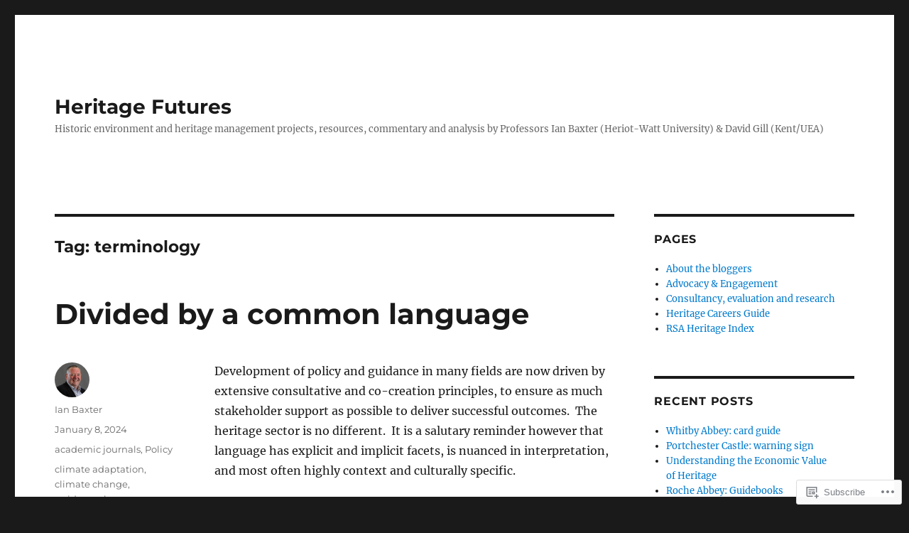

--- FILE ---
content_type: text/html; charset=UTF-8
request_url: https://heritagefutures.wordpress.com/tag/terminology/
body_size: 27286
content:
<!DOCTYPE html>
<html lang="en" class="no-js">
<head>
	<meta charset="UTF-8">
	<meta name="viewport" content="width=device-width, initial-scale=1">
	<link rel="profile" href="https://gmpg.org/xfn/11">
		<script>(function(html){html.className = html.className.replace(/\bno-js\b/,'js')})(document.documentElement);</script>
<title>terminology &#8211; Heritage Futures</title>
<meta name='robots' content='max-image-preview:large' />
<link rel='dns-prefetch' href='//s0.wp.com' />
<link rel="alternate" type="application/rss+xml" title="Heritage Futures &raquo; Feed" href="https://heritagefutures.wordpress.com/feed/" />
<link rel="alternate" type="application/rss+xml" title="Heritage Futures &raquo; Comments Feed" href="https://heritagefutures.wordpress.com/comments/feed/" />
<link rel="alternate" type="application/rss+xml" title="Heritage Futures &raquo; terminology Tag Feed" href="https://heritagefutures.wordpress.com/tag/terminology/feed/" />
	<script type="text/javascript">
		/* <![CDATA[ */
		function addLoadEvent(func) {
			var oldonload = window.onload;
			if (typeof window.onload != 'function') {
				window.onload = func;
			} else {
				window.onload = function () {
					oldonload();
					func();
				}
			}
		}
		/* ]]> */
	</script>
	<link crossorigin='anonymous' rel='stylesheet' id='all-css-0-1' href='/_static/??/wp-content/mu-plugins/jetpack-plugin/moon/modules/theme-tools/compat/twentysixteen.css,/wp-content/mu-plugins/likes/jetpack-likes.css?m=1753284714j&cssminify=yes' type='text/css' media='all' />
<style id='wp-emoji-styles-inline-css'>

	img.wp-smiley, img.emoji {
		display: inline !important;
		border: none !important;
		box-shadow: none !important;
		height: 1em !important;
		width: 1em !important;
		margin: 0 0.07em !important;
		vertical-align: -0.1em !important;
		background: none !important;
		padding: 0 !important;
	}
/*# sourceURL=wp-emoji-styles-inline-css */
</style>
<link crossorigin='anonymous' rel='stylesheet' id='all-css-2-1' href='/wp-content/plugins/gutenberg-core/v22.4.0/build/styles/block-library/style.min.css?m=1768935615i&cssminify=yes' type='text/css' media='all' />
<style id='wp-block-library-inline-css'>
.has-text-align-justify {
	text-align:justify;
}
.has-text-align-justify{text-align:justify;}

/*# sourceURL=wp-block-library-inline-css */
</style><style id='wp-block-paragraph-inline-css'>
.is-small-text{font-size:.875em}.is-regular-text{font-size:1em}.is-large-text{font-size:2.25em}.is-larger-text{font-size:3em}.has-drop-cap:not(:focus):first-letter{float:left;font-size:8.4em;font-style:normal;font-weight:100;line-height:.68;margin:.05em .1em 0 0;text-transform:uppercase}body.rtl .has-drop-cap:not(:focus):first-letter{float:none;margin-left:.1em}p.has-drop-cap.has-background{overflow:hidden}:root :where(p.has-background){padding:1.25em 2.375em}:where(p.has-text-color:not(.has-link-color)) a{color:inherit}p.has-text-align-left[style*="writing-mode:vertical-lr"],p.has-text-align-right[style*="writing-mode:vertical-rl"]{rotate:180deg}
/*# sourceURL=https://s0.wp.com/wp-content/plugins/gutenberg-core/v22.4.0/build/styles/block-library/paragraph/style.min.css */
</style>
<style id='global-styles-inline-css'>
:root{--wp--preset--aspect-ratio--square: 1;--wp--preset--aspect-ratio--4-3: 4/3;--wp--preset--aspect-ratio--3-4: 3/4;--wp--preset--aspect-ratio--3-2: 3/2;--wp--preset--aspect-ratio--2-3: 2/3;--wp--preset--aspect-ratio--16-9: 16/9;--wp--preset--aspect-ratio--9-16: 9/16;--wp--preset--color--black: #000000;--wp--preset--color--cyan-bluish-gray: #abb8c3;--wp--preset--color--white: #fff;--wp--preset--color--pale-pink: #f78da7;--wp--preset--color--vivid-red: #cf2e2e;--wp--preset--color--luminous-vivid-orange: #ff6900;--wp--preset--color--luminous-vivid-amber: #fcb900;--wp--preset--color--light-green-cyan: #7bdcb5;--wp--preset--color--vivid-green-cyan: #00d084;--wp--preset--color--pale-cyan-blue: #8ed1fc;--wp--preset--color--vivid-cyan-blue: #0693e3;--wp--preset--color--vivid-purple: #9b51e0;--wp--preset--color--dark-gray: #1a1a1a;--wp--preset--color--medium-gray: #686868;--wp--preset--color--light-gray: #e5e5e5;--wp--preset--color--blue-gray: #4d545c;--wp--preset--color--bright-blue: #007acc;--wp--preset--color--light-blue: #9adffd;--wp--preset--color--dark-brown: #402b30;--wp--preset--color--medium-brown: #774e24;--wp--preset--color--dark-red: #640c1f;--wp--preset--color--bright-red: #ff675f;--wp--preset--color--yellow: #ffef8e;--wp--preset--gradient--vivid-cyan-blue-to-vivid-purple: linear-gradient(135deg,rgb(6,147,227) 0%,rgb(155,81,224) 100%);--wp--preset--gradient--light-green-cyan-to-vivid-green-cyan: linear-gradient(135deg,rgb(122,220,180) 0%,rgb(0,208,130) 100%);--wp--preset--gradient--luminous-vivid-amber-to-luminous-vivid-orange: linear-gradient(135deg,rgb(252,185,0) 0%,rgb(255,105,0) 100%);--wp--preset--gradient--luminous-vivid-orange-to-vivid-red: linear-gradient(135deg,rgb(255,105,0) 0%,rgb(207,46,46) 100%);--wp--preset--gradient--very-light-gray-to-cyan-bluish-gray: linear-gradient(135deg,rgb(238,238,238) 0%,rgb(169,184,195) 100%);--wp--preset--gradient--cool-to-warm-spectrum: linear-gradient(135deg,rgb(74,234,220) 0%,rgb(151,120,209) 20%,rgb(207,42,186) 40%,rgb(238,44,130) 60%,rgb(251,105,98) 80%,rgb(254,248,76) 100%);--wp--preset--gradient--blush-light-purple: linear-gradient(135deg,rgb(255,206,236) 0%,rgb(152,150,240) 100%);--wp--preset--gradient--blush-bordeaux: linear-gradient(135deg,rgb(254,205,165) 0%,rgb(254,45,45) 50%,rgb(107,0,62) 100%);--wp--preset--gradient--luminous-dusk: linear-gradient(135deg,rgb(255,203,112) 0%,rgb(199,81,192) 50%,rgb(65,88,208) 100%);--wp--preset--gradient--pale-ocean: linear-gradient(135deg,rgb(255,245,203) 0%,rgb(182,227,212) 50%,rgb(51,167,181) 100%);--wp--preset--gradient--electric-grass: linear-gradient(135deg,rgb(202,248,128) 0%,rgb(113,206,126) 100%);--wp--preset--gradient--midnight: linear-gradient(135deg,rgb(2,3,129) 0%,rgb(40,116,252) 100%);--wp--preset--font-size--small: 13px;--wp--preset--font-size--medium: 20px;--wp--preset--font-size--large: 36px;--wp--preset--font-size--x-large: 42px;--wp--preset--font-family--albert-sans: 'Albert Sans', sans-serif;--wp--preset--font-family--alegreya: Alegreya, serif;--wp--preset--font-family--arvo: Arvo, serif;--wp--preset--font-family--bodoni-moda: 'Bodoni Moda', serif;--wp--preset--font-family--bricolage-grotesque: 'Bricolage Grotesque', sans-serif;--wp--preset--font-family--cabin: Cabin, sans-serif;--wp--preset--font-family--chivo: Chivo, sans-serif;--wp--preset--font-family--commissioner: Commissioner, sans-serif;--wp--preset--font-family--cormorant: Cormorant, serif;--wp--preset--font-family--courier-prime: 'Courier Prime', monospace;--wp--preset--font-family--crimson-pro: 'Crimson Pro', serif;--wp--preset--font-family--dm-mono: 'DM Mono', monospace;--wp--preset--font-family--dm-sans: 'DM Sans', sans-serif;--wp--preset--font-family--dm-serif-display: 'DM Serif Display', serif;--wp--preset--font-family--domine: Domine, serif;--wp--preset--font-family--eb-garamond: 'EB Garamond', serif;--wp--preset--font-family--epilogue: Epilogue, sans-serif;--wp--preset--font-family--fahkwang: Fahkwang, sans-serif;--wp--preset--font-family--figtree: Figtree, sans-serif;--wp--preset--font-family--fira-sans: 'Fira Sans', sans-serif;--wp--preset--font-family--fjalla-one: 'Fjalla One', sans-serif;--wp--preset--font-family--fraunces: Fraunces, serif;--wp--preset--font-family--gabarito: Gabarito, system-ui;--wp--preset--font-family--ibm-plex-mono: 'IBM Plex Mono', monospace;--wp--preset--font-family--ibm-plex-sans: 'IBM Plex Sans', sans-serif;--wp--preset--font-family--ibarra-real-nova: 'Ibarra Real Nova', serif;--wp--preset--font-family--instrument-serif: 'Instrument Serif', serif;--wp--preset--font-family--inter: Inter, sans-serif;--wp--preset--font-family--josefin-sans: 'Josefin Sans', sans-serif;--wp--preset--font-family--jost: Jost, sans-serif;--wp--preset--font-family--libre-baskerville: 'Libre Baskerville', serif;--wp--preset--font-family--libre-franklin: 'Libre Franklin', sans-serif;--wp--preset--font-family--literata: Literata, serif;--wp--preset--font-family--lora: Lora, serif;--wp--preset--font-family--merriweather: Merriweather, serif;--wp--preset--font-family--montserrat: Montserrat, sans-serif;--wp--preset--font-family--newsreader: Newsreader, serif;--wp--preset--font-family--noto-sans-mono: 'Noto Sans Mono', sans-serif;--wp--preset--font-family--nunito: Nunito, sans-serif;--wp--preset--font-family--open-sans: 'Open Sans', sans-serif;--wp--preset--font-family--overpass: Overpass, sans-serif;--wp--preset--font-family--pt-serif: 'PT Serif', serif;--wp--preset--font-family--petrona: Petrona, serif;--wp--preset--font-family--piazzolla: Piazzolla, serif;--wp--preset--font-family--playfair-display: 'Playfair Display', serif;--wp--preset--font-family--plus-jakarta-sans: 'Plus Jakarta Sans', sans-serif;--wp--preset--font-family--poppins: Poppins, sans-serif;--wp--preset--font-family--raleway: Raleway, sans-serif;--wp--preset--font-family--roboto: Roboto, sans-serif;--wp--preset--font-family--roboto-slab: 'Roboto Slab', serif;--wp--preset--font-family--rubik: Rubik, sans-serif;--wp--preset--font-family--rufina: Rufina, serif;--wp--preset--font-family--sora: Sora, sans-serif;--wp--preset--font-family--source-sans-3: 'Source Sans 3', sans-serif;--wp--preset--font-family--source-serif-4: 'Source Serif 4', serif;--wp--preset--font-family--space-mono: 'Space Mono', monospace;--wp--preset--font-family--syne: Syne, sans-serif;--wp--preset--font-family--texturina: Texturina, serif;--wp--preset--font-family--urbanist: Urbanist, sans-serif;--wp--preset--font-family--work-sans: 'Work Sans', sans-serif;--wp--preset--spacing--20: 0.44rem;--wp--preset--spacing--30: 0.67rem;--wp--preset--spacing--40: 1rem;--wp--preset--spacing--50: 1.5rem;--wp--preset--spacing--60: 2.25rem;--wp--preset--spacing--70: 3.38rem;--wp--preset--spacing--80: 5.06rem;--wp--preset--shadow--natural: 6px 6px 9px rgba(0, 0, 0, 0.2);--wp--preset--shadow--deep: 12px 12px 50px rgba(0, 0, 0, 0.4);--wp--preset--shadow--sharp: 6px 6px 0px rgba(0, 0, 0, 0.2);--wp--preset--shadow--outlined: 6px 6px 0px -3px rgb(255, 255, 255), 6px 6px rgb(0, 0, 0);--wp--preset--shadow--crisp: 6px 6px 0px rgb(0, 0, 0);}:where(body) { margin: 0; }:where(.is-layout-flex){gap: 0.5em;}:where(.is-layout-grid){gap: 0.5em;}body .is-layout-flex{display: flex;}.is-layout-flex{flex-wrap: wrap;align-items: center;}.is-layout-flex > :is(*, div){margin: 0;}body .is-layout-grid{display: grid;}.is-layout-grid > :is(*, div){margin: 0;}body{padding-top: 0px;padding-right: 0px;padding-bottom: 0px;padding-left: 0px;}:root :where(.wp-element-button, .wp-block-button__link){background-color: #32373c;border-width: 0;color: #fff;font-family: inherit;font-size: inherit;font-style: inherit;font-weight: inherit;letter-spacing: inherit;line-height: inherit;padding-top: calc(0.667em + 2px);padding-right: calc(1.333em + 2px);padding-bottom: calc(0.667em + 2px);padding-left: calc(1.333em + 2px);text-decoration: none;text-transform: inherit;}.has-black-color{color: var(--wp--preset--color--black) !important;}.has-cyan-bluish-gray-color{color: var(--wp--preset--color--cyan-bluish-gray) !important;}.has-white-color{color: var(--wp--preset--color--white) !important;}.has-pale-pink-color{color: var(--wp--preset--color--pale-pink) !important;}.has-vivid-red-color{color: var(--wp--preset--color--vivid-red) !important;}.has-luminous-vivid-orange-color{color: var(--wp--preset--color--luminous-vivid-orange) !important;}.has-luminous-vivid-amber-color{color: var(--wp--preset--color--luminous-vivid-amber) !important;}.has-light-green-cyan-color{color: var(--wp--preset--color--light-green-cyan) !important;}.has-vivid-green-cyan-color{color: var(--wp--preset--color--vivid-green-cyan) !important;}.has-pale-cyan-blue-color{color: var(--wp--preset--color--pale-cyan-blue) !important;}.has-vivid-cyan-blue-color{color: var(--wp--preset--color--vivid-cyan-blue) !important;}.has-vivid-purple-color{color: var(--wp--preset--color--vivid-purple) !important;}.has-dark-gray-color{color: var(--wp--preset--color--dark-gray) !important;}.has-medium-gray-color{color: var(--wp--preset--color--medium-gray) !important;}.has-light-gray-color{color: var(--wp--preset--color--light-gray) !important;}.has-blue-gray-color{color: var(--wp--preset--color--blue-gray) !important;}.has-bright-blue-color{color: var(--wp--preset--color--bright-blue) !important;}.has-light-blue-color{color: var(--wp--preset--color--light-blue) !important;}.has-dark-brown-color{color: var(--wp--preset--color--dark-brown) !important;}.has-medium-brown-color{color: var(--wp--preset--color--medium-brown) !important;}.has-dark-red-color{color: var(--wp--preset--color--dark-red) !important;}.has-bright-red-color{color: var(--wp--preset--color--bright-red) !important;}.has-yellow-color{color: var(--wp--preset--color--yellow) !important;}.has-black-background-color{background-color: var(--wp--preset--color--black) !important;}.has-cyan-bluish-gray-background-color{background-color: var(--wp--preset--color--cyan-bluish-gray) !important;}.has-white-background-color{background-color: var(--wp--preset--color--white) !important;}.has-pale-pink-background-color{background-color: var(--wp--preset--color--pale-pink) !important;}.has-vivid-red-background-color{background-color: var(--wp--preset--color--vivid-red) !important;}.has-luminous-vivid-orange-background-color{background-color: var(--wp--preset--color--luminous-vivid-orange) !important;}.has-luminous-vivid-amber-background-color{background-color: var(--wp--preset--color--luminous-vivid-amber) !important;}.has-light-green-cyan-background-color{background-color: var(--wp--preset--color--light-green-cyan) !important;}.has-vivid-green-cyan-background-color{background-color: var(--wp--preset--color--vivid-green-cyan) !important;}.has-pale-cyan-blue-background-color{background-color: var(--wp--preset--color--pale-cyan-blue) !important;}.has-vivid-cyan-blue-background-color{background-color: var(--wp--preset--color--vivid-cyan-blue) !important;}.has-vivid-purple-background-color{background-color: var(--wp--preset--color--vivid-purple) !important;}.has-dark-gray-background-color{background-color: var(--wp--preset--color--dark-gray) !important;}.has-medium-gray-background-color{background-color: var(--wp--preset--color--medium-gray) !important;}.has-light-gray-background-color{background-color: var(--wp--preset--color--light-gray) !important;}.has-blue-gray-background-color{background-color: var(--wp--preset--color--blue-gray) !important;}.has-bright-blue-background-color{background-color: var(--wp--preset--color--bright-blue) !important;}.has-light-blue-background-color{background-color: var(--wp--preset--color--light-blue) !important;}.has-dark-brown-background-color{background-color: var(--wp--preset--color--dark-brown) !important;}.has-medium-brown-background-color{background-color: var(--wp--preset--color--medium-brown) !important;}.has-dark-red-background-color{background-color: var(--wp--preset--color--dark-red) !important;}.has-bright-red-background-color{background-color: var(--wp--preset--color--bright-red) !important;}.has-yellow-background-color{background-color: var(--wp--preset--color--yellow) !important;}.has-black-border-color{border-color: var(--wp--preset--color--black) !important;}.has-cyan-bluish-gray-border-color{border-color: var(--wp--preset--color--cyan-bluish-gray) !important;}.has-white-border-color{border-color: var(--wp--preset--color--white) !important;}.has-pale-pink-border-color{border-color: var(--wp--preset--color--pale-pink) !important;}.has-vivid-red-border-color{border-color: var(--wp--preset--color--vivid-red) !important;}.has-luminous-vivid-orange-border-color{border-color: var(--wp--preset--color--luminous-vivid-orange) !important;}.has-luminous-vivid-amber-border-color{border-color: var(--wp--preset--color--luminous-vivid-amber) !important;}.has-light-green-cyan-border-color{border-color: var(--wp--preset--color--light-green-cyan) !important;}.has-vivid-green-cyan-border-color{border-color: var(--wp--preset--color--vivid-green-cyan) !important;}.has-pale-cyan-blue-border-color{border-color: var(--wp--preset--color--pale-cyan-blue) !important;}.has-vivid-cyan-blue-border-color{border-color: var(--wp--preset--color--vivid-cyan-blue) !important;}.has-vivid-purple-border-color{border-color: var(--wp--preset--color--vivid-purple) !important;}.has-dark-gray-border-color{border-color: var(--wp--preset--color--dark-gray) !important;}.has-medium-gray-border-color{border-color: var(--wp--preset--color--medium-gray) !important;}.has-light-gray-border-color{border-color: var(--wp--preset--color--light-gray) !important;}.has-blue-gray-border-color{border-color: var(--wp--preset--color--blue-gray) !important;}.has-bright-blue-border-color{border-color: var(--wp--preset--color--bright-blue) !important;}.has-light-blue-border-color{border-color: var(--wp--preset--color--light-blue) !important;}.has-dark-brown-border-color{border-color: var(--wp--preset--color--dark-brown) !important;}.has-medium-brown-border-color{border-color: var(--wp--preset--color--medium-brown) !important;}.has-dark-red-border-color{border-color: var(--wp--preset--color--dark-red) !important;}.has-bright-red-border-color{border-color: var(--wp--preset--color--bright-red) !important;}.has-yellow-border-color{border-color: var(--wp--preset--color--yellow) !important;}.has-vivid-cyan-blue-to-vivid-purple-gradient-background{background: var(--wp--preset--gradient--vivid-cyan-blue-to-vivid-purple) !important;}.has-light-green-cyan-to-vivid-green-cyan-gradient-background{background: var(--wp--preset--gradient--light-green-cyan-to-vivid-green-cyan) !important;}.has-luminous-vivid-amber-to-luminous-vivid-orange-gradient-background{background: var(--wp--preset--gradient--luminous-vivid-amber-to-luminous-vivid-orange) !important;}.has-luminous-vivid-orange-to-vivid-red-gradient-background{background: var(--wp--preset--gradient--luminous-vivid-orange-to-vivid-red) !important;}.has-very-light-gray-to-cyan-bluish-gray-gradient-background{background: var(--wp--preset--gradient--very-light-gray-to-cyan-bluish-gray) !important;}.has-cool-to-warm-spectrum-gradient-background{background: var(--wp--preset--gradient--cool-to-warm-spectrum) !important;}.has-blush-light-purple-gradient-background{background: var(--wp--preset--gradient--blush-light-purple) !important;}.has-blush-bordeaux-gradient-background{background: var(--wp--preset--gradient--blush-bordeaux) !important;}.has-luminous-dusk-gradient-background{background: var(--wp--preset--gradient--luminous-dusk) !important;}.has-pale-ocean-gradient-background{background: var(--wp--preset--gradient--pale-ocean) !important;}.has-electric-grass-gradient-background{background: var(--wp--preset--gradient--electric-grass) !important;}.has-midnight-gradient-background{background: var(--wp--preset--gradient--midnight) !important;}.has-small-font-size{font-size: var(--wp--preset--font-size--small) !important;}.has-medium-font-size{font-size: var(--wp--preset--font-size--medium) !important;}.has-large-font-size{font-size: var(--wp--preset--font-size--large) !important;}.has-x-large-font-size{font-size: var(--wp--preset--font-size--x-large) !important;}.has-albert-sans-font-family{font-family: var(--wp--preset--font-family--albert-sans) !important;}.has-alegreya-font-family{font-family: var(--wp--preset--font-family--alegreya) !important;}.has-arvo-font-family{font-family: var(--wp--preset--font-family--arvo) !important;}.has-bodoni-moda-font-family{font-family: var(--wp--preset--font-family--bodoni-moda) !important;}.has-bricolage-grotesque-font-family{font-family: var(--wp--preset--font-family--bricolage-grotesque) !important;}.has-cabin-font-family{font-family: var(--wp--preset--font-family--cabin) !important;}.has-chivo-font-family{font-family: var(--wp--preset--font-family--chivo) !important;}.has-commissioner-font-family{font-family: var(--wp--preset--font-family--commissioner) !important;}.has-cormorant-font-family{font-family: var(--wp--preset--font-family--cormorant) !important;}.has-courier-prime-font-family{font-family: var(--wp--preset--font-family--courier-prime) !important;}.has-crimson-pro-font-family{font-family: var(--wp--preset--font-family--crimson-pro) !important;}.has-dm-mono-font-family{font-family: var(--wp--preset--font-family--dm-mono) !important;}.has-dm-sans-font-family{font-family: var(--wp--preset--font-family--dm-sans) !important;}.has-dm-serif-display-font-family{font-family: var(--wp--preset--font-family--dm-serif-display) !important;}.has-domine-font-family{font-family: var(--wp--preset--font-family--domine) !important;}.has-eb-garamond-font-family{font-family: var(--wp--preset--font-family--eb-garamond) !important;}.has-epilogue-font-family{font-family: var(--wp--preset--font-family--epilogue) !important;}.has-fahkwang-font-family{font-family: var(--wp--preset--font-family--fahkwang) !important;}.has-figtree-font-family{font-family: var(--wp--preset--font-family--figtree) !important;}.has-fira-sans-font-family{font-family: var(--wp--preset--font-family--fira-sans) !important;}.has-fjalla-one-font-family{font-family: var(--wp--preset--font-family--fjalla-one) !important;}.has-fraunces-font-family{font-family: var(--wp--preset--font-family--fraunces) !important;}.has-gabarito-font-family{font-family: var(--wp--preset--font-family--gabarito) !important;}.has-ibm-plex-mono-font-family{font-family: var(--wp--preset--font-family--ibm-plex-mono) !important;}.has-ibm-plex-sans-font-family{font-family: var(--wp--preset--font-family--ibm-plex-sans) !important;}.has-ibarra-real-nova-font-family{font-family: var(--wp--preset--font-family--ibarra-real-nova) !important;}.has-instrument-serif-font-family{font-family: var(--wp--preset--font-family--instrument-serif) !important;}.has-inter-font-family{font-family: var(--wp--preset--font-family--inter) !important;}.has-josefin-sans-font-family{font-family: var(--wp--preset--font-family--josefin-sans) !important;}.has-jost-font-family{font-family: var(--wp--preset--font-family--jost) !important;}.has-libre-baskerville-font-family{font-family: var(--wp--preset--font-family--libre-baskerville) !important;}.has-libre-franklin-font-family{font-family: var(--wp--preset--font-family--libre-franklin) !important;}.has-literata-font-family{font-family: var(--wp--preset--font-family--literata) !important;}.has-lora-font-family{font-family: var(--wp--preset--font-family--lora) !important;}.has-merriweather-font-family{font-family: var(--wp--preset--font-family--merriweather) !important;}.has-montserrat-font-family{font-family: var(--wp--preset--font-family--montserrat) !important;}.has-newsreader-font-family{font-family: var(--wp--preset--font-family--newsreader) !important;}.has-noto-sans-mono-font-family{font-family: var(--wp--preset--font-family--noto-sans-mono) !important;}.has-nunito-font-family{font-family: var(--wp--preset--font-family--nunito) !important;}.has-open-sans-font-family{font-family: var(--wp--preset--font-family--open-sans) !important;}.has-overpass-font-family{font-family: var(--wp--preset--font-family--overpass) !important;}.has-pt-serif-font-family{font-family: var(--wp--preset--font-family--pt-serif) !important;}.has-petrona-font-family{font-family: var(--wp--preset--font-family--petrona) !important;}.has-piazzolla-font-family{font-family: var(--wp--preset--font-family--piazzolla) !important;}.has-playfair-display-font-family{font-family: var(--wp--preset--font-family--playfair-display) !important;}.has-plus-jakarta-sans-font-family{font-family: var(--wp--preset--font-family--plus-jakarta-sans) !important;}.has-poppins-font-family{font-family: var(--wp--preset--font-family--poppins) !important;}.has-raleway-font-family{font-family: var(--wp--preset--font-family--raleway) !important;}.has-roboto-font-family{font-family: var(--wp--preset--font-family--roboto) !important;}.has-roboto-slab-font-family{font-family: var(--wp--preset--font-family--roboto-slab) !important;}.has-rubik-font-family{font-family: var(--wp--preset--font-family--rubik) !important;}.has-rufina-font-family{font-family: var(--wp--preset--font-family--rufina) !important;}.has-sora-font-family{font-family: var(--wp--preset--font-family--sora) !important;}.has-source-sans-3-font-family{font-family: var(--wp--preset--font-family--source-sans-3) !important;}.has-source-serif-4-font-family{font-family: var(--wp--preset--font-family--source-serif-4) !important;}.has-space-mono-font-family{font-family: var(--wp--preset--font-family--space-mono) !important;}.has-syne-font-family{font-family: var(--wp--preset--font-family--syne) !important;}.has-texturina-font-family{font-family: var(--wp--preset--font-family--texturina) !important;}.has-urbanist-font-family{font-family: var(--wp--preset--font-family--urbanist) !important;}.has-work-sans-font-family{font-family: var(--wp--preset--font-family--work-sans) !important;}
/*# sourceURL=global-styles-inline-css */
</style>

<style id='classic-theme-styles-inline-css'>
.wp-block-button__link{background-color:#32373c;border-radius:9999px;box-shadow:none;color:#fff;font-size:1.125em;padding:calc(.667em + 2px) calc(1.333em + 2px);text-decoration:none}.wp-block-file__button{background:#32373c;color:#fff}.wp-block-accordion-heading{margin:0}.wp-block-accordion-heading__toggle{background-color:inherit!important;color:inherit!important}.wp-block-accordion-heading__toggle:not(:focus-visible){outline:none}.wp-block-accordion-heading__toggle:focus,.wp-block-accordion-heading__toggle:hover{background-color:inherit!important;border:none;box-shadow:none;color:inherit;padding:var(--wp--preset--spacing--20,1em) 0;text-decoration:none}.wp-block-accordion-heading__toggle:focus-visible{outline:auto;outline-offset:0}
/*# sourceURL=/wp-content/plugins/gutenberg-core/v22.4.0/build/styles/block-library/classic.min.css */
</style>
<link crossorigin='anonymous' rel='stylesheet' id='all-css-4-1' href='/_static/??-eJyNkd1uwyAMRl9oxEqXqb2Z9igToV7rFgPCzrK+/YwytZX6o90g+HTOhwUwFxdyUkwKJU47SgIhjzGHo8Cq6zdd74S4RHQVv7sBtiR6JpzoKWIXRF7gqognd+mqaDkXr41g3JLHiGzYM20u5rhxLBVFnK1MEzvdmyg33hJDmUbQ2YKT0I8iJvgyQICxVprRG1bbBeK45ZZ6Xc6UrEpy9OqfDXVALT4c/87AOSf4NBd2mLBS67i//f/E99/zIW4gLD/RnA9+79dvr6vNsO6Hwy9H/bNd&cssminify=yes' type='text/css' media='all' />
<link crossorigin='anonymous' rel='stylesheet' id='all-css-10-1' href='/_static/??-eJx9y0EOwjAMRNELYUxEK7FBnKWNTAhK7Kh2lPb2pGyADbv5Iz1sBbywERvagzIpljqjtX5sGlcjYvSqqLYlgla85GPvA37BXKGkGiIrLjQnCX2Gt/rkPxRIIImfLAr/BNzTFJed3vLVjW4YT2fnLs8X8DhDqQ==&cssminify=yes' type='text/css' media='all' />
<style id='jetpack-global-styles-frontend-style-inline-css'>
:root { --font-headings: unset; --font-base: unset; --font-headings-default: -apple-system,BlinkMacSystemFont,"Segoe UI",Roboto,Oxygen-Sans,Ubuntu,Cantarell,"Helvetica Neue",sans-serif; --font-base-default: -apple-system,BlinkMacSystemFont,"Segoe UI",Roboto,Oxygen-Sans,Ubuntu,Cantarell,"Helvetica Neue",sans-serif;}
/*# sourceURL=jetpack-global-styles-frontend-style-inline-css */
</style>
<link crossorigin='anonymous' rel='stylesheet' id='all-css-12-1' href='/_static/??-eJyNjcEKwjAQRH/IuFRT6kX8FNkmS5K6yQY3Qfx7bfEiXrwM82B4A49qnJRGpUHupnIPqSgs1Cq624chi6zhO5OCRryTR++fW00l7J3qDv43XVNxoOISsmEJol/wY2uR8vs3WggsM/I6uOTzMI3Hw8lOg11eUT1JKA==&cssminify=yes' type='text/css' media='all' />
<script id="wpcom-actionbar-placeholder-js-extra">
var actionbardata = {"siteID":"63422812","postID":"0","siteURL":"https://heritagefutures.wordpress.com","xhrURL":"https://heritagefutures.wordpress.com/wp-admin/admin-ajax.php","nonce":"9ac09ab596","isLoggedIn":"","statusMessage":"","subsEmailDefault":"instantly","proxyScriptUrl":"https://s0.wp.com/wp-content/js/wpcom-proxy-request.js?m=1513050504i&amp;ver=20211021","i18n":{"followedText":"New posts from this site will now appear in your \u003Ca href=\"https://wordpress.com/reader\"\u003EReader\u003C/a\u003E","foldBar":"Collapse this bar","unfoldBar":"Expand this bar","shortLinkCopied":"Shortlink copied to clipboard."}};
//# sourceURL=wpcom-actionbar-placeholder-js-extra
</script>
<script id="jetpack-mu-wpcom-settings-js-before">
var JETPACK_MU_WPCOM_SETTINGS = {"assetsUrl":"https://s0.wp.com/wp-content/mu-plugins/jetpack-mu-wpcom-plugin/moon/jetpack_vendor/automattic/jetpack-mu-wpcom/src/build/"};
//# sourceURL=jetpack-mu-wpcom-settings-js-before
</script>
<script crossorigin='anonymous' type='text/javascript'  src='/_static/??/wp-content/js/rlt-proxy.js,/wp-content/themes/pub/twentysixteen/js/html5.js?m=1720530689j'></script>
<script id="rlt-proxy-js-after">
	rltInitialize( {"token":null,"iframeOrigins":["https:\/\/widgets.wp.com"]} );
//# sourceURL=rlt-proxy-js-after
</script>
<link rel="EditURI" type="application/rsd+xml" title="RSD" href="https://heritagefutures.wordpress.com/xmlrpc.php?rsd" />
<meta name="generator" content="WordPress.com" />

<!-- Jetpack Open Graph Tags -->
<meta property="og:type" content="website" />
<meta property="og:title" content="terminology &#8211; Heritage Futures" />
<meta property="og:url" content="https://heritagefutures.wordpress.com/tag/terminology/" />
<meta property="og:site_name" content="Heritage Futures" />
<meta property="og:image" content="https://s0.wp.com/i/blank.jpg?m=1383295312i" />
<meta property="og:image:width" content="200" />
<meta property="og:image:height" content="200" />
<meta property="og:image:alt" content="" />
<meta property="og:locale" content="en_US" />
<meta property="fb:app_id" content="249643311490" />

<!-- End Jetpack Open Graph Tags -->
<link rel="shortcut icon" type="image/x-icon" href="https://s0.wp.com/i/favicon.ico?m=1713425267i" sizes="16x16 24x24 32x32 48x48" />
<link rel="icon" type="image/x-icon" href="https://s0.wp.com/i/favicon.ico?m=1713425267i" sizes="16x16 24x24 32x32 48x48" />
<link rel="apple-touch-icon" href="https://s0.wp.com/i/webclip.png?m=1713868326i" />
<link rel='openid.server' href='https://heritagefutures.wordpress.com/?openidserver=1' />
<link rel='openid.delegate' href='https://heritagefutures.wordpress.com/' />
<link rel="search" type="application/opensearchdescription+xml" href="https://heritagefutures.wordpress.com/osd.xml" title="Heritage Futures" />
<link rel="search" type="application/opensearchdescription+xml" href="https://s1.wp.com/opensearch.xml" title="WordPress.com" />
		<style type="text/css">
			.recentcomments a {
				display: inline !important;
				padding: 0 !important;
				margin: 0 !important;
			}

			table.recentcommentsavatartop img.avatar, table.recentcommentsavatarend img.avatar {
				border: 0px;
				margin: 0;
			}

			table.recentcommentsavatartop a, table.recentcommentsavatarend a {
				border: 0px !important;
				background-color: transparent !important;
			}

			td.recentcommentsavatarend, td.recentcommentsavatartop {
				padding: 0px 0px 1px 0px;
				margin: 0px;
			}

			td.recentcommentstextend {
				border: none !important;
				padding: 0px 0px 2px 10px;
			}

			.rtl td.recentcommentstextend {
				padding: 0px 10px 2px 0px;
			}

			td.recentcommentstexttop {
				border: none;
				padding: 0px 0px 0px 10px;
			}

			.rtl td.recentcommentstexttop {
				padding: 0px 10px 0px 0px;
			}
		</style>
		<meta name="description" content="Posts about terminology written by Ian Baxter" />
<style id='jetpack-block-tiled-gallery-inline-css'>
.wp-block-jetpack-tiled-gallery .is-style-circle .tiled-gallery__item img,.wp-block-jetpack-tiled-gallery.is-style-circle .tiled-gallery__item img{border-radius:50%}.wp-block-jetpack-tiled-gallery .is-style-circle .tiled-gallery__row,.wp-block-jetpack-tiled-gallery .is-style-square .tiled-gallery__row,.wp-block-jetpack-tiled-gallery.is-style-circle .tiled-gallery__row,.wp-block-jetpack-tiled-gallery.is-style-square .tiled-gallery__row{flex-grow:1;width:100%}.wp-block-jetpack-tiled-gallery .is-style-circle .tiled-gallery__row.columns-1 .tiled-gallery__col,.wp-block-jetpack-tiled-gallery .is-style-square .tiled-gallery__row.columns-1 .tiled-gallery__col,.wp-block-jetpack-tiled-gallery.is-style-circle .tiled-gallery__row.columns-1 .tiled-gallery__col,.wp-block-jetpack-tiled-gallery.is-style-square .tiled-gallery__row.columns-1 .tiled-gallery__col{width:100%}.wp-block-jetpack-tiled-gallery .is-style-circle .tiled-gallery__row.columns-2 .tiled-gallery__col,.wp-block-jetpack-tiled-gallery .is-style-square .tiled-gallery__row.columns-2 .tiled-gallery__col,.wp-block-jetpack-tiled-gallery.is-style-circle .tiled-gallery__row.columns-2 .tiled-gallery__col,.wp-block-jetpack-tiled-gallery.is-style-square .tiled-gallery__row.columns-2 .tiled-gallery__col{width:calc(50% - 2px)}.wp-block-jetpack-tiled-gallery .is-style-circle .tiled-gallery__row.columns-3 .tiled-gallery__col,.wp-block-jetpack-tiled-gallery .is-style-square .tiled-gallery__row.columns-3 .tiled-gallery__col,.wp-block-jetpack-tiled-gallery.is-style-circle .tiled-gallery__row.columns-3 .tiled-gallery__col,.wp-block-jetpack-tiled-gallery.is-style-square .tiled-gallery__row.columns-3 .tiled-gallery__col{width:calc(33.33333% - 2.66667px)}.wp-block-jetpack-tiled-gallery .is-style-circle .tiled-gallery__row.columns-4 .tiled-gallery__col,.wp-block-jetpack-tiled-gallery .is-style-square .tiled-gallery__row.columns-4 .tiled-gallery__col,.wp-block-jetpack-tiled-gallery.is-style-circle .tiled-gallery__row.columns-4 .tiled-gallery__col,.wp-block-jetpack-tiled-gallery.is-style-square .tiled-gallery__row.columns-4 .tiled-gallery__col{width:calc(25% - 3px)}.wp-block-jetpack-tiled-gallery .is-style-circle .tiled-gallery__row.columns-5 .tiled-gallery__col,.wp-block-jetpack-tiled-gallery .is-style-square .tiled-gallery__row.columns-5 .tiled-gallery__col,.wp-block-jetpack-tiled-gallery.is-style-circle .tiled-gallery__row.columns-5 .tiled-gallery__col,.wp-block-jetpack-tiled-gallery.is-style-square .tiled-gallery__row.columns-5 .tiled-gallery__col{width:calc(20% - 3.2px)}.wp-block-jetpack-tiled-gallery .is-style-circle .tiled-gallery__row.columns-6 .tiled-gallery__col,.wp-block-jetpack-tiled-gallery .is-style-square .tiled-gallery__row.columns-6 .tiled-gallery__col,.wp-block-jetpack-tiled-gallery.is-style-circle .tiled-gallery__row.columns-6 .tiled-gallery__col,.wp-block-jetpack-tiled-gallery.is-style-square .tiled-gallery__row.columns-6 .tiled-gallery__col{width:calc(16.66667% - 3.33333px)}.wp-block-jetpack-tiled-gallery .is-style-circle .tiled-gallery__row.columns-7 .tiled-gallery__col,.wp-block-jetpack-tiled-gallery .is-style-square .tiled-gallery__row.columns-7 .tiled-gallery__col,.wp-block-jetpack-tiled-gallery.is-style-circle .tiled-gallery__row.columns-7 .tiled-gallery__col,.wp-block-jetpack-tiled-gallery.is-style-square .tiled-gallery__row.columns-7 .tiled-gallery__col{width:calc(14.28571% - 3.42857px)}.wp-block-jetpack-tiled-gallery .is-style-circle .tiled-gallery__row.columns-8 .tiled-gallery__col,.wp-block-jetpack-tiled-gallery .is-style-square .tiled-gallery__row.columns-8 .tiled-gallery__col,.wp-block-jetpack-tiled-gallery.is-style-circle .tiled-gallery__row.columns-8 .tiled-gallery__col,.wp-block-jetpack-tiled-gallery.is-style-square .tiled-gallery__row.columns-8 .tiled-gallery__col{width:calc(12.5% - 3.5px)}.wp-block-jetpack-tiled-gallery .is-style-circle .tiled-gallery__row.columns-9 .tiled-gallery__col,.wp-block-jetpack-tiled-gallery .is-style-square .tiled-gallery__row.columns-9 .tiled-gallery__col,.wp-block-jetpack-tiled-gallery.is-style-circle .tiled-gallery__row.columns-9 .tiled-gallery__col,.wp-block-jetpack-tiled-gallery.is-style-square .tiled-gallery__row.columns-9 .tiled-gallery__col{width:calc(11.11111% - 3.55556px)}.wp-block-jetpack-tiled-gallery .is-style-circle .tiled-gallery__row.columns-10 .tiled-gallery__col,.wp-block-jetpack-tiled-gallery .is-style-square .tiled-gallery__row.columns-10 .tiled-gallery__col,.wp-block-jetpack-tiled-gallery.is-style-circle .tiled-gallery__row.columns-10 .tiled-gallery__col,.wp-block-jetpack-tiled-gallery.is-style-square .tiled-gallery__row.columns-10 .tiled-gallery__col{width:calc(10% - 3.6px)}.wp-block-jetpack-tiled-gallery .is-style-circle .tiled-gallery__row.columns-11 .tiled-gallery__col,.wp-block-jetpack-tiled-gallery .is-style-square .tiled-gallery__row.columns-11 .tiled-gallery__col,.wp-block-jetpack-tiled-gallery.is-style-circle .tiled-gallery__row.columns-11 .tiled-gallery__col,.wp-block-jetpack-tiled-gallery.is-style-square .tiled-gallery__row.columns-11 .tiled-gallery__col{width:calc(9.09091% - 3.63636px)}.wp-block-jetpack-tiled-gallery .is-style-circle .tiled-gallery__row.columns-12 .tiled-gallery__col,.wp-block-jetpack-tiled-gallery .is-style-square .tiled-gallery__row.columns-12 .tiled-gallery__col,.wp-block-jetpack-tiled-gallery.is-style-circle .tiled-gallery__row.columns-12 .tiled-gallery__col,.wp-block-jetpack-tiled-gallery.is-style-square .tiled-gallery__row.columns-12 .tiled-gallery__col{width:calc(8.33333% - 3.66667px)}.wp-block-jetpack-tiled-gallery .is-style-circle .tiled-gallery__row.columns-13 .tiled-gallery__col,.wp-block-jetpack-tiled-gallery .is-style-square .tiled-gallery__row.columns-13 .tiled-gallery__col,.wp-block-jetpack-tiled-gallery.is-style-circle .tiled-gallery__row.columns-13 .tiled-gallery__col,.wp-block-jetpack-tiled-gallery.is-style-square .tiled-gallery__row.columns-13 .tiled-gallery__col{width:calc(7.69231% - 3.69231px)}.wp-block-jetpack-tiled-gallery .is-style-circle .tiled-gallery__row.columns-14 .tiled-gallery__col,.wp-block-jetpack-tiled-gallery .is-style-square .tiled-gallery__row.columns-14 .tiled-gallery__col,.wp-block-jetpack-tiled-gallery.is-style-circle .tiled-gallery__row.columns-14 .tiled-gallery__col,.wp-block-jetpack-tiled-gallery.is-style-square .tiled-gallery__row.columns-14 .tiled-gallery__col{width:calc(7.14286% - 3.71429px)}.wp-block-jetpack-tiled-gallery .is-style-circle .tiled-gallery__row.columns-15 .tiled-gallery__col,.wp-block-jetpack-tiled-gallery .is-style-square .tiled-gallery__row.columns-15 .tiled-gallery__col,.wp-block-jetpack-tiled-gallery.is-style-circle .tiled-gallery__row.columns-15 .tiled-gallery__col,.wp-block-jetpack-tiled-gallery.is-style-square .tiled-gallery__row.columns-15 .tiled-gallery__col{width:calc(6.66667% - 3.73333px)}.wp-block-jetpack-tiled-gallery .is-style-circle .tiled-gallery__row.columns-16 .tiled-gallery__col,.wp-block-jetpack-tiled-gallery .is-style-square .tiled-gallery__row.columns-16 .tiled-gallery__col,.wp-block-jetpack-tiled-gallery.is-style-circle .tiled-gallery__row.columns-16 .tiled-gallery__col,.wp-block-jetpack-tiled-gallery.is-style-square .tiled-gallery__row.columns-16 .tiled-gallery__col{width:calc(6.25% - 3.75px)}.wp-block-jetpack-tiled-gallery .is-style-circle .tiled-gallery__row.columns-17 .tiled-gallery__col,.wp-block-jetpack-tiled-gallery .is-style-square .tiled-gallery__row.columns-17 .tiled-gallery__col,.wp-block-jetpack-tiled-gallery.is-style-circle .tiled-gallery__row.columns-17 .tiled-gallery__col,.wp-block-jetpack-tiled-gallery.is-style-square .tiled-gallery__row.columns-17 .tiled-gallery__col{width:calc(5.88235% - 3.76471px)}.wp-block-jetpack-tiled-gallery .is-style-circle .tiled-gallery__row.columns-18 .tiled-gallery__col,.wp-block-jetpack-tiled-gallery .is-style-square .tiled-gallery__row.columns-18 .tiled-gallery__col,.wp-block-jetpack-tiled-gallery.is-style-circle .tiled-gallery__row.columns-18 .tiled-gallery__col,.wp-block-jetpack-tiled-gallery.is-style-square .tiled-gallery__row.columns-18 .tiled-gallery__col{width:calc(5.55556% - 3.77778px)}.wp-block-jetpack-tiled-gallery .is-style-circle .tiled-gallery__row.columns-19 .tiled-gallery__col,.wp-block-jetpack-tiled-gallery .is-style-square .tiled-gallery__row.columns-19 .tiled-gallery__col,.wp-block-jetpack-tiled-gallery.is-style-circle .tiled-gallery__row.columns-19 .tiled-gallery__col,.wp-block-jetpack-tiled-gallery.is-style-square .tiled-gallery__row.columns-19 .tiled-gallery__col{width:calc(5.26316% - 3.78947px)}.wp-block-jetpack-tiled-gallery .is-style-circle .tiled-gallery__row.columns-20 .tiled-gallery__col,.wp-block-jetpack-tiled-gallery .is-style-square .tiled-gallery__row.columns-20 .tiled-gallery__col,.wp-block-jetpack-tiled-gallery.is-style-circle .tiled-gallery__row.columns-20 .tiled-gallery__col,.wp-block-jetpack-tiled-gallery.is-style-square .tiled-gallery__row.columns-20 .tiled-gallery__col{width:calc(5% - 3.8px)}.wp-block-jetpack-tiled-gallery .is-style-circle .tiled-gallery__item img,.wp-block-jetpack-tiled-gallery .is-style-square .tiled-gallery__item img,.wp-block-jetpack-tiled-gallery.is-style-circle .tiled-gallery__item img,.wp-block-jetpack-tiled-gallery.is-style-square .tiled-gallery__item img{aspect-ratio:1}.wp-block-jetpack-tiled-gallery .is-style-columns .tiled-gallery__item,.wp-block-jetpack-tiled-gallery .is-style-rectangular .tiled-gallery__item,.wp-block-jetpack-tiled-gallery.is-style-columns .tiled-gallery__item,.wp-block-jetpack-tiled-gallery.is-style-rectangular .tiled-gallery__item{display:flex}.wp-block-jetpack-tiled-gallery .has-rounded-corners-1 .tiled-gallery__item img{border-radius:1px}.wp-block-jetpack-tiled-gallery .has-rounded-corners-2 .tiled-gallery__item img{border-radius:2px}.wp-block-jetpack-tiled-gallery .has-rounded-corners-3 .tiled-gallery__item img{border-radius:3px}.wp-block-jetpack-tiled-gallery .has-rounded-corners-4 .tiled-gallery__item img{border-radius:4px}.wp-block-jetpack-tiled-gallery .has-rounded-corners-5 .tiled-gallery__item img{border-radius:5px}.wp-block-jetpack-tiled-gallery .has-rounded-corners-6 .tiled-gallery__item img{border-radius:6px}.wp-block-jetpack-tiled-gallery .has-rounded-corners-7 .tiled-gallery__item img{border-radius:7px}.wp-block-jetpack-tiled-gallery .has-rounded-corners-8 .tiled-gallery__item img{border-radius:8px}.wp-block-jetpack-tiled-gallery .has-rounded-corners-9 .tiled-gallery__item img{border-radius:9px}.wp-block-jetpack-tiled-gallery .has-rounded-corners-10 .tiled-gallery__item img{border-radius:10px}.wp-block-jetpack-tiled-gallery .has-rounded-corners-11 .tiled-gallery__item img{border-radius:11px}.wp-block-jetpack-tiled-gallery .has-rounded-corners-12 .tiled-gallery__item img{border-radius:12px}.wp-block-jetpack-tiled-gallery .has-rounded-corners-13 .tiled-gallery__item img{border-radius:13px}.wp-block-jetpack-tiled-gallery .has-rounded-corners-14 .tiled-gallery__item img{border-radius:14px}.wp-block-jetpack-tiled-gallery .has-rounded-corners-15 .tiled-gallery__item img{border-radius:15px}.wp-block-jetpack-tiled-gallery .has-rounded-corners-16 .tiled-gallery__item img{border-radius:16px}.wp-block-jetpack-tiled-gallery .has-rounded-corners-17 .tiled-gallery__item img{border-radius:17px}.wp-block-jetpack-tiled-gallery .has-rounded-corners-18 .tiled-gallery__item img{border-radius:18px}.wp-block-jetpack-tiled-gallery .has-rounded-corners-19 .tiled-gallery__item img{border-radius:19px}.wp-block-jetpack-tiled-gallery .has-rounded-corners-20 .tiled-gallery__item img{border-radius:20px}.tiled-gallery__gallery{display:flex;flex-wrap:wrap;padding:0;width:100%}.tiled-gallery__row{display:flex;flex-direction:row;justify-content:center;margin:0;width:100%}.tiled-gallery__row+.tiled-gallery__row{margin-top:4px}.tiled-gallery__col{display:flex;flex-direction:column;justify-content:center;margin:0}.tiled-gallery__col+.tiled-gallery__col{margin-inline-start:4px}.tiled-gallery__item{flex-grow:1;justify-content:center;margin:0;overflow:hidden;padding:0;position:relative}.tiled-gallery__item.filter__black-and-white{filter:grayscale(100%)}.tiled-gallery__item.filter__sepia{filter:sepia(100%)}.tiled-gallery__item.filter__1977{position:relative}.tiled-gallery__item.filter__1977 img{width:100%;z-index:1}.tiled-gallery__item.filter__1977:before{z-index:2}.tiled-gallery__item.filter__1977:after,.tiled-gallery__item.filter__1977:before{content:"";display:block;height:100%;left:0;pointer-events:none;position:absolute;top:0;width:100%}.tiled-gallery__item.filter__1977:after{z-index:3}.tiled-gallery__item.filter__1977{filter:contrast(1.1) brightness(1.1) saturate(1.3)}.tiled-gallery__item.filter__1977:after{background:#f36abc4d;mix-blend-mode:screen}.tiled-gallery__item.filter__clarendon{position:relative}.tiled-gallery__item.filter__clarendon img{width:100%;z-index:1}.tiled-gallery__item.filter__clarendon:before{z-index:2}.tiled-gallery__item.filter__clarendon:after,.tiled-gallery__item.filter__clarendon:before{content:"";display:block;height:100%;left:0;pointer-events:none;position:absolute;top:0;width:100%}.tiled-gallery__item.filter__clarendon:after{z-index:3}.tiled-gallery__item.filter__clarendon{filter:contrast(1.2) saturate(1.35)}.tiled-gallery__item.filter__clarendon:before{background:#7fbbe333;mix-blend-mode:overlay}.tiled-gallery__item.filter__gingham{position:relative}.tiled-gallery__item.filter__gingham img{width:100%;z-index:1}.tiled-gallery__item.filter__gingham:before{z-index:2}.tiled-gallery__item.filter__gingham:after,.tiled-gallery__item.filter__gingham:before{content:"";display:block;height:100%;left:0;pointer-events:none;position:absolute;top:0;width:100%}.tiled-gallery__item.filter__gingham:after{z-index:3}.tiled-gallery__item.filter__gingham{filter:brightness(1.05) hue-rotate(-10deg)}.tiled-gallery__item.filter__gingham:after{background:#e6e6fa;mix-blend-mode:soft-light}.tiled-gallery__item+.tiled-gallery__item{margin-top:4px}.tiled-gallery__item:focus-within{box-shadow:0 0 0 2px #3858e9;overflow:visible}.tiled-gallery__item>img{background-color:#0000001a}.tiled-gallery__item>a,.tiled-gallery__item>a>img,.tiled-gallery__item>img{display:block;height:auto;margin:0;max-width:100%;object-fit:cover;object-position:center;padding:0;width:100%}.is-email .tiled-gallery__gallery{display:block}
/*# sourceURL=/wp-content/mu-plugins/jetpack-plugin/moon/_inc/blocks/tiled-gallery/view.css?minify=false */
</style>
<link crossorigin='anonymous' rel='stylesheet' id='all-css-8-3' href='/_static/??-eJyVjkEKwkAMRS9kG2rR4kI8irTpIGknyTCZ0OtXsRXc6fJ9Ho8PS6pQpQQpwF6l6A8SgymU1OO8MbCqwJ0EYYiKs4EtlEKu0ewAvxdYR4/BAPusbiF+pH34N/i+5BRHMB8MM6VC+pS/qGaSV/nG16Y7tZfu3DbHaQXdH15M&cssminify=yes' type='text/css' media='all' />
</head>

<body class="archive tag tag-terminology tag-537 wp-embed-responsive wp-theme-pubtwentysixteen customizer-styles-applied group-blog hfeed jetpack-reblog-enabled">
<div id="page" class="site">
	<div class="site-inner">
		<a class="skip-link screen-reader-text" href="#content">
			Skip to content		</a>

		<header id="masthead" class="site-header">
			<div class="site-header-main">
				<div class="site-branding">
					<a href="https://heritagefutures.wordpress.com/" class="site-logo-link" rel="home" itemprop="url"></a>
											<p class="site-title"><a href="https://heritagefutures.wordpress.com/" rel="home">Heritage Futures</a></p>
												<p class="site-description">Historic environment and heritage management projects, resources, commentary and analysis by Professors Ian Baxter (Heriot-Watt University) &amp; David Gill (Kent/UEA)</p>
									</div><!-- .site-branding -->

							</div><!-- .site-header-main -->

					</header><!-- .site-header -->

		<div id="content" class="site-content">

	<div id="primary" class="content-area">
		<main id="main" class="site-main">

		
			<header class="page-header">
				<h1 class="page-title">Tag: <span>terminology</span></h1>			</header><!-- .page-header -->

			
<article id="post-13556" class="post-13556 post type-post status-publish format-standard hentry category-academic-journals category-policy-2 tag-climate-adaptation tag-climate-change tag-guidance tag-language tag-nuance tag-policy tag-research tag-terminology tag-traditional-knowledge tag-tribal tag-united-states tag-us-nps">
	<header class="entry-header">
		
		<h2 class="entry-title"><a href="https://heritagefutures.wordpress.com/2024/01/08/divided-by-a-common-language/" rel="bookmark">Divided by a common&nbsp;language</a></h2>	</header><!-- .entry-header -->

	
	
	<div class="entry-content">
		
<p class="wp-block-paragraph">Development of policy and guidance in many fields are now driven by extensive consultative and co-creation principles, to ensure as much stakeholder support as possible to deliver successful outcomes. The heritage sector is no different. It is a salutary reminder however that language has explicit and implicit facets, is nuanced in interpretation, and most often highly context and culturally specific. </p>



<p class="wp-block-paragraph">An open access article just published in <a href="https://www.tandfonline.com/journals/yhen20">The Historic Environment: Policy &amp; Practice</a>, brings this to the fore. Selin Oh et al.&#8217;s article, <em><a href="https://www.tandfonline.com/doi/full/10.1080/17567505.2023.2300175">&#8220;Uncovering Implicit Western Science and Indigenous Values Embedded in Climate Change and Cultural Resource Adaptation Policy and Guidance&#8221;</a></em> (2024) considers terminology in two United States documents focused on climate adaptation planning. One is written from a federal agency <a href="https://www.nps.gov/subjects/climatechange/upload/NPS-2016_Cultural-Resoures-Climate-Change-Strategy.pdf">perspective</a>, whilst the other is written from a indigenous tribal nations <a href="https://forestadaptation.org/sites/default/files/Tribal%20Climate%20Adaptation%20Menu%2011-2020%20v2.pdf">perspective</a>. </p>



<p class="wp-block-paragraph">Close terminological analysis undertaken recognises that because an individual&#8217;s value systems guides their work, the same words can be interpreted in different ways. This could lead to conflict in viewpoint and action, despite the ultimate positive intent being shared and intended as collaborative. Particular concepts including the act of defining, the idea of possession, and the notion of risk are considered.</p>



<p class="wp-block-paragraph">In this exploratory case it throws a highlight again onto legitimacy of traditional knowledge and dominance of Western thinking  &#8211; and thus where terminology which finds its way into documents, policies, guidance and ultimately laws can potentially be problematic where values may be subtly or overtly different.</p>



<p class="wp-block-paragraph">There is perhaps nothing less important for climate adaptation and environmental protection &#8211; where common understanding and action is vital. A real challenge in management, where so much documentation is produced in this top priority area.  A thought-provoking read, not least as historic environment strategies, such as <em><a href="https://www.historicenvironment.scot/our-past-our-future/">Our Past, Our Future</a></em>, prioritise not only climate change, but also widening inclusion, stakeholder diversity and engagement across all cultural, social, and ethnic groupings.</p>



<p class="wp-block-paragraph">Reference: Selin Oh, Courtney Hotchkiss, Isaac St. John, Michael Durglo, David Goldstein &amp; Erin Seekamp (2024) Uncovering Implicit Western Science and Indigenous Values Embedded in Climate Change and Cultural Resource Adaptation Policy and Guidance, The Historic Environment: Policy &amp; Practice, DOI: <a href="https://doi.org/10.1080/17567505.2023.2300175">10.1080/17567505.2023.2300175</a></p>



<div data-carousel-extra='{&quot;blog_id&quot;:63422812,&quot;permalink&quot;:&quot;https://heritagefutures.wordpress.com/2024/01/08/divided-by-a-common-language/&quot;}'  class="wp-block-jetpack-tiled-gallery aligncenter is-style-rectangular"><div class="tiled-gallery__gallery"><div class="tiled-gallery__row"><div class="tiled-gallery__col" style="flex-basis:50.49334%"><figure class="tiled-gallery__item"><img data-attachment-id="13563" data-permalink="https://heritagefutures.wordpress.com/2024/01/08/divided-by-a-common-language/us-tribal-climate-adaptation-menu-2019/" data-orig-file="https://heritagefutures.wordpress.com/wp-content/uploads/2024/01/us-tribal-climate-adaptation-menu-2019.png" data-orig-size="605,789" data-comments-opened="1" data-image-meta="{&quot;aperture&quot;:&quot;0&quot;,&quot;credit&quot;:&quot;&quot;,&quot;camera&quot;:&quot;&quot;,&quot;caption&quot;:&quot;&quot;,&quot;created_timestamp&quot;:&quot;0&quot;,&quot;copyright&quot;:&quot;&quot;,&quot;focal_length&quot;:&quot;0&quot;,&quot;iso&quot;:&quot;0&quot;,&quot;shutter_speed&quot;:&quot;0&quot;,&quot;title&quot;:&quot;&quot;,&quot;orientation&quot;:&quot;0&quot;}" data-image-title="us-tribal-climate-adaptation-menu-2019" data-image-description="" data-image-caption="" data-medium-file="https://heritagefutures.wordpress.com/wp-content/uploads/2024/01/us-tribal-climate-adaptation-menu-2019.png?w=230" data-large-file="https://heritagefutures.wordpress.com/wp-content/uploads/2024/01/us-tribal-climate-adaptation-menu-2019.png?w=605" data-attachment-id="13563" data-permalink="https://heritagefutures.wordpress.com/2024/01/08/divided-by-a-common-language/us-tribal-climate-adaptation-menu-2019/" data-orig-file="https://heritagefutures.wordpress.com/wp-content/uploads/2024/01/us-tribal-climate-adaptation-menu-2019.png" data-orig-size="605,789" data-comments-opened="1" data-image-meta="{&quot;aperture&quot;:&quot;0&quot;,&quot;credit&quot;:&quot;&quot;,&quot;camera&quot;:&quot;&quot;,&quot;caption&quot;:&quot;&quot;,&quot;created_timestamp&quot;:&quot;0&quot;,&quot;copyright&quot;:&quot;&quot;,&quot;focal_length&quot;:&quot;0&quot;,&quot;iso&quot;:&quot;0&quot;,&quot;shutter_speed&quot;:&quot;0&quot;,&quot;title&quot;:&quot;&quot;,&quot;orientation&quot;:&quot;0&quot;}" data-image-title="us-tribal-climate-adaptation-menu-2019" data-image-description="" data-image-caption="" data-medium-file="https://heritagefutures.wordpress.com/wp-content/uploads/2024/01/us-tribal-climate-adaptation-menu-2019.png?w=230" data-large-file="https://heritagefutures.wordpress.com/wp-content/uploads/2024/01/us-tribal-climate-adaptation-menu-2019.png?w=605" srcset="https://heritagefutures.wordpress.com/wp-content/uploads/2024/01/us-tribal-climate-adaptation-menu-2019.png?strip=info&#038;w=600 600w,https://heritagefutures.wordpress.com/wp-content/uploads/2024/01/us-tribal-climate-adaptation-menu-2019.png?strip=info&#038;w=605 605w" alt="" data-height="789" data-id="13563" data-link="https://heritagefutures.wordpress.com/?attachment_id=13563" data-url="https://heritagefutures.wordpress.com/wp-content/uploads/2024/01/us-tribal-climate-adaptation-menu-2019.png?w=605" data-width="605" src="https://heritagefutures.wordpress.com/wp-content/uploads/2024/01/us-tribal-climate-adaptation-menu-2019.png" /></figure></div><div class="tiled-gallery__col" style="flex-basis:49.50666%"><figure class="tiled-gallery__item"><img data-attachment-id="13564" data-permalink="https://heritagefutures.wordpress.com/2024/01/08/divided-by-a-common-language/us-nps-climate-change-strategy-2016/" data-orig-file="https://heritagefutures.wordpress.com/wp-content/uploads/2024/01/us-nps-climate-change-strategy-2016.png" data-orig-size="636,846" data-comments-opened="1" data-image-meta="{&quot;aperture&quot;:&quot;0&quot;,&quot;credit&quot;:&quot;&quot;,&quot;camera&quot;:&quot;&quot;,&quot;caption&quot;:&quot;&quot;,&quot;created_timestamp&quot;:&quot;0&quot;,&quot;copyright&quot;:&quot;&quot;,&quot;focal_length&quot;:&quot;0&quot;,&quot;iso&quot;:&quot;0&quot;,&quot;shutter_speed&quot;:&quot;0&quot;,&quot;title&quot;:&quot;&quot;,&quot;orientation&quot;:&quot;0&quot;}" data-image-title="us-nps-climate-change-strategy-2016" data-image-description="" data-image-caption="" data-medium-file="https://heritagefutures.wordpress.com/wp-content/uploads/2024/01/us-nps-climate-change-strategy-2016.png?w=226" data-large-file="https://heritagefutures.wordpress.com/wp-content/uploads/2024/01/us-nps-climate-change-strategy-2016.png?w=636" data-attachment-id="13564" data-permalink="https://heritagefutures.wordpress.com/2024/01/08/divided-by-a-common-language/us-nps-climate-change-strategy-2016/" data-orig-file="https://heritagefutures.wordpress.com/wp-content/uploads/2024/01/us-nps-climate-change-strategy-2016.png" data-orig-size="636,846" data-comments-opened="1" data-image-meta="{&quot;aperture&quot;:&quot;0&quot;,&quot;credit&quot;:&quot;&quot;,&quot;camera&quot;:&quot;&quot;,&quot;caption&quot;:&quot;&quot;,&quot;created_timestamp&quot;:&quot;0&quot;,&quot;copyright&quot;:&quot;&quot;,&quot;focal_length&quot;:&quot;0&quot;,&quot;iso&quot;:&quot;0&quot;,&quot;shutter_speed&quot;:&quot;0&quot;,&quot;title&quot;:&quot;&quot;,&quot;orientation&quot;:&quot;0&quot;}" data-image-title="us-nps-climate-change-strategy-2016" data-image-description="" data-image-caption="" data-medium-file="https://heritagefutures.wordpress.com/wp-content/uploads/2024/01/us-nps-climate-change-strategy-2016.png?w=226" data-large-file="https://heritagefutures.wordpress.com/wp-content/uploads/2024/01/us-nps-climate-change-strategy-2016.png?w=636" srcset="https://heritagefutures.wordpress.com/wp-content/uploads/2024/01/us-nps-climate-change-strategy-2016.png?strip=info&#038;w=600 600w,https://heritagefutures.wordpress.com/wp-content/uploads/2024/01/us-nps-climate-change-strategy-2016.png?strip=info&#038;w=636 636w" alt="" data-height="846" data-id="13564" data-link="https://heritagefutures.wordpress.com/?attachment_id=13564" data-url="https://heritagefutures.wordpress.com/wp-content/uploads/2024/01/us-nps-climate-change-strategy-2016.png?w=636" data-width="636" src="https://heritagefutures.wordpress.com/wp-content/uploads/2024/01/us-nps-climate-change-strategy-2016.png" /></figure></div></div></div></div>



<p class="wp-block-paragraph"> </p>



<p class="wp-block-paragraph"></p>
<div id="jp-post-flair" class="sharedaddy sd-like-enabled sd-sharing-enabled"><div class="sharedaddy sd-sharing-enabled"><div class="robots-nocontent sd-block sd-social sd-social-icon-text sd-sharing"><h3 class="sd-title">Share this:</h3><div class="sd-content"><ul><li class="share-twitter"><a rel="nofollow noopener noreferrer"
				data-shared="sharing-twitter-13556"
				class="share-twitter sd-button share-icon"
				href="https://heritagefutures.wordpress.com/2024/01/08/divided-by-a-common-language/?share=twitter"
				target="_blank"
				aria-labelledby="sharing-twitter-13556"
				>
				<span id="sharing-twitter-13556" hidden>Share on X (Opens in new window)</span>
				<span>X</span>
			</a></li><li class="share-facebook"><a rel="nofollow noopener noreferrer"
				data-shared="sharing-facebook-13556"
				class="share-facebook sd-button share-icon"
				href="https://heritagefutures.wordpress.com/2024/01/08/divided-by-a-common-language/?share=facebook"
				target="_blank"
				aria-labelledby="sharing-facebook-13556"
				>
				<span id="sharing-facebook-13556" hidden>Share on Facebook (Opens in new window)</span>
				<span>Facebook</span>
			</a></li><li class="share-print"><a rel="nofollow noopener noreferrer"
				data-shared="sharing-print-13556"
				class="share-print sd-button share-icon"
				href="https://heritagefutures.wordpress.com/2024/01/08/divided-by-a-common-language/?share=print"
				target="_blank"
				aria-labelledby="sharing-print-13556"
				>
				<span id="sharing-print-13556" hidden>Print (Opens in new window)</span>
				<span>Print</span>
			</a></li><li class="share-email"><a rel="nofollow noopener noreferrer"
				data-shared="sharing-email-13556"
				class="share-email sd-button share-icon"
				href="mailto:?subject=%5BShared%20Post%5D%20Divided%20by%20a%20common%20language&#038;body=https%3A%2F%2Fheritagefutures.wordpress.com%2F2024%2F01%2F08%2Fdivided-by-a-common-language%2F&#038;share=email"
				target="_blank"
				aria-labelledby="sharing-email-13556"
				data-email-share-error-title="Do you have email set up?" data-email-share-error-text="If you&#039;re having problems sharing via email, you might not have email set up for your browser. You may need to create a new email yourself." data-email-share-nonce="6d2c0e71cd" data-email-share-track-url="https://heritagefutures.wordpress.com/2024/01/08/divided-by-a-common-language/?share=email">
				<span id="sharing-email-13556" hidden>Email a link to a friend (Opens in new window)</span>
				<span>Email</span>
			</a></li><li class="share-linkedin"><a rel="nofollow noopener noreferrer"
				data-shared="sharing-linkedin-13556"
				class="share-linkedin sd-button share-icon"
				href="https://heritagefutures.wordpress.com/2024/01/08/divided-by-a-common-language/?share=linkedin"
				target="_blank"
				aria-labelledby="sharing-linkedin-13556"
				>
				<span id="sharing-linkedin-13556" hidden>Share on LinkedIn (Opens in new window)</span>
				<span>LinkedIn</span>
			</a></li><li class="share-pocket"><a rel="nofollow noopener noreferrer"
				data-shared="sharing-pocket-13556"
				class="share-pocket sd-button share-icon"
				href="https://heritagefutures.wordpress.com/2024/01/08/divided-by-a-common-language/?share=pocket"
				target="_blank"
				aria-labelledby="sharing-pocket-13556"
				>
				<span id="sharing-pocket-13556" hidden>Share on Pocket (Opens in new window)</span>
				<span>Pocket</span>
			</a></li><li class="share-jetpack-whatsapp"><a rel="nofollow noopener noreferrer"
				data-shared="sharing-whatsapp-13556"
				class="share-jetpack-whatsapp sd-button share-icon"
				href="https://heritagefutures.wordpress.com/2024/01/08/divided-by-a-common-language/?share=jetpack-whatsapp"
				target="_blank"
				aria-labelledby="sharing-whatsapp-13556"
				>
				<span id="sharing-whatsapp-13556" hidden>Share on WhatsApp (Opens in new window)</span>
				<span>WhatsApp</span>
			</a></li><li class="share-x"><a rel="nofollow noopener noreferrer"
				data-shared="sharing-x-13556"
				class="share-x sd-button share-icon"
				href="https://heritagefutures.wordpress.com/2024/01/08/divided-by-a-common-language/?share=x"
				target="_blank"
				aria-labelledby="sharing-x-13556"
				>
				<span id="sharing-x-13556" hidden>Share on X (Opens in new window)</span>
				<span>X</span>
			</a></li><li><a href="#" class="sharing-anchor sd-button share-more"><span>More</span></a></li><li class="share-end"></li></ul><div class="sharing-hidden"><div class="inner" style="display: none;"><ul><li class="share-reddit"><a rel="nofollow noopener noreferrer"
				data-shared="sharing-reddit-13556"
				class="share-reddit sd-button share-icon"
				href="https://heritagefutures.wordpress.com/2024/01/08/divided-by-a-common-language/?share=reddit"
				target="_blank"
				aria-labelledby="sharing-reddit-13556"
				>
				<span id="sharing-reddit-13556" hidden>Share on Reddit (Opens in new window)</span>
				<span>Reddit</span>
			</a></li><li class="share-tumblr"><a rel="nofollow noopener noreferrer"
				data-shared="sharing-tumblr-13556"
				class="share-tumblr sd-button share-icon"
				href="https://heritagefutures.wordpress.com/2024/01/08/divided-by-a-common-language/?share=tumblr"
				target="_blank"
				aria-labelledby="sharing-tumblr-13556"
				>
				<span id="sharing-tumblr-13556" hidden>Share on Tumblr (Opens in new window)</span>
				<span>Tumblr</span>
			</a></li><li class="share-pinterest"><a rel="nofollow noopener noreferrer"
				data-shared="sharing-pinterest-13556"
				class="share-pinterest sd-button share-icon"
				href="https://heritagefutures.wordpress.com/2024/01/08/divided-by-a-common-language/?share=pinterest"
				target="_blank"
				aria-labelledby="sharing-pinterest-13556"
				>
				<span id="sharing-pinterest-13556" hidden>Share on Pinterest (Opens in new window)</span>
				<span>Pinterest</span>
			</a></li><li class="share-end"></li></ul></div></div></div></div></div><div class='sharedaddy sd-block sd-like jetpack-likes-widget-wrapper jetpack-likes-widget-unloaded' id='like-post-wrapper-63422812-13556-69784fdf9ce0c' data-src='//widgets.wp.com/likes/index.html?ver=20260127#blog_id=63422812&amp;post_id=13556&amp;origin=heritagefutures.wordpress.com&amp;obj_id=63422812-13556-69784fdf9ce0c' data-name='like-post-frame-63422812-13556-69784fdf9ce0c' data-title='Like or Reblog'><div class='likes-widget-placeholder post-likes-widget-placeholder' style='height: 55px;'><span class='button'><span>Like</span></span> <span class='loading'>Loading...</span></div><span class='sd-text-color'></span><a class='sd-link-color'></a></div></div>	</div><!-- .entry-content -->

	<footer class="entry-footer">
		<span class="byline"><span class="author vcard"><img referrerpolicy="no-referrer" alt='Unknown&#039;s avatar' src='https://2.gravatar.com/avatar/8794bd4d3c9d6c77e112e29cf3c170f68c8ec03a2a442e10c3dad765381bc312?s=49&#038;d=identicon&#038;r=G' srcset='https://2.gravatar.com/avatar/8794bd4d3c9d6c77e112e29cf3c170f68c8ec03a2a442e10c3dad765381bc312?s=49&#038;d=identicon&#038;r=G 1x, https://2.gravatar.com/avatar/8794bd4d3c9d6c77e112e29cf3c170f68c8ec03a2a442e10c3dad765381bc312?s=74&#038;d=identicon&#038;r=G 1.5x, https://2.gravatar.com/avatar/8794bd4d3c9d6c77e112e29cf3c170f68c8ec03a2a442e10c3dad765381bc312?s=98&#038;d=identicon&#038;r=G 2x, https://2.gravatar.com/avatar/8794bd4d3c9d6c77e112e29cf3c170f68c8ec03a2a442e10c3dad765381bc312?s=147&#038;d=identicon&#038;r=G 3x, https://2.gravatar.com/avatar/8794bd4d3c9d6c77e112e29cf3c170f68c8ec03a2a442e10c3dad765381bc312?s=196&#038;d=identicon&#038;r=G 4x' class='avatar avatar-49' height='49' width='49' decoding='async' /><span class="screen-reader-text">Author </span> <a class="url fn n" href="https://heritagefutures.wordpress.com/author/iwfbaxter/">Ian Baxter</a></span></span><span class="posted-on"><span class="screen-reader-text">Posted on </span><a href="https://heritagefutures.wordpress.com/2024/01/08/divided-by-a-common-language/" rel="bookmark"><time class="entry-date published updated" datetime="2024-01-08T14:47:01+00:00">January 8, 2024</time></a></span><span class="cat-links"><span class="screen-reader-text">Categories </span><a href="https://heritagefutures.wordpress.com/category/academic-journals/" rel="category tag">academic journals</a>, <a href="https://heritagefutures.wordpress.com/category/policy-2/" rel="category tag">Policy</a></span><span class="tags-links"><span class="screen-reader-text">Tags </span><a href="https://heritagefutures.wordpress.com/tag/climate-adaptation/" rel="tag">climate adaptation</a>, <a href="https://heritagefutures.wordpress.com/tag/climate-change/" rel="tag">climate change</a>, <a href="https://heritagefutures.wordpress.com/tag/guidance/" rel="tag">guidance</a>, <a href="https://heritagefutures.wordpress.com/tag/language/" rel="tag">language</a>, <a href="https://heritagefutures.wordpress.com/tag/nuance/" rel="tag">nuance</a>, <a href="https://heritagefutures.wordpress.com/tag/policy/" rel="tag">policy</a>, <a href="https://heritagefutures.wordpress.com/tag/research/" rel="tag">research</a>, <a href="https://heritagefutures.wordpress.com/tag/terminology/" rel="tag">terminology</a>, <a href="https://heritagefutures.wordpress.com/tag/traditional-knowledge/" rel="tag">traditional knowledge</a>, <a href="https://heritagefutures.wordpress.com/tag/tribal/" rel="tag">tribal</a>, <a href="https://heritagefutures.wordpress.com/tag/united-states/" rel="tag">United States</a>, <a href="https://heritagefutures.wordpress.com/tag/us-nps/" rel="tag">US NPS</a></span><span class="comments-link"><a href="https://heritagefutures.wordpress.com/2024/01/08/divided-by-a-common-language/#respond">Leave a comment<span class="screen-reader-text"> on Divided by a common&nbsp;language</span></a></span>			</footer><!-- .entry-footer -->
</article><!-- #post-13556 -->

<article id="post-11661" class="post-11661 post type-post status-publish format-standard hentry category-observations category-place category-uncategorized tag-open-space tag-place tag-place-keeping tag-place-making tag-terminology">
	<header class="entry-header">
		
		<h2 class="entry-title"><a href="https://heritagefutures.wordpress.com/2020/01/17/place-making-or-place-keeping/" rel="bookmark">Place-making or place-keeping&nbsp;?</a></h2>	</header><!-- .entry-header -->

	
	
	<div class="entry-content">
		<p><img data-attachment-id="11665" data-permalink="https://heritagefutures.wordpress.com/2020/01/17/place-making-or-place-keeping/mp4-project-placekeeping/" data-orig-file="https://heritagefutures.wordpress.com/wp-content/uploads/2020/01/mp4-project-placekeeping.png" data-orig-size="577,742" data-comments-opened="1" data-image-meta="{&quot;aperture&quot;:&quot;0&quot;,&quot;credit&quot;:&quot;&quot;,&quot;camera&quot;:&quot;&quot;,&quot;caption&quot;:&quot;&quot;,&quot;created_timestamp&quot;:&quot;0&quot;,&quot;copyright&quot;:&quot;&quot;,&quot;focal_length&quot;:&quot;0&quot;,&quot;iso&quot;:&quot;0&quot;,&quot;shutter_speed&quot;:&quot;0&quot;,&quot;title&quot;:&quot;&quot;,&quot;orientation&quot;:&quot;0&quot;}" data-image-title="MP4 project placekeeping" data-image-description="" data-image-caption="" data-medium-file="https://heritagefutures.wordpress.com/wp-content/uploads/2020/01/mp4-project-placekeeping.png?w=233" data-large-file="https://heritagefutures.wordpress.com/wp-content/uploads/2020/01/mp4-project-placekeeping.png?w=577" class="  wp-image-11665 alignleft" src="https://heritagefutures.wordpress.com/wp-content/uploads/2020/01/mp4-project-placekeeping.png" alt="MP4 project placekeeping" width="191" height="246" srcset="https://heritagefutures.wordpress.com/wp-content/uploads/2020/01/mp4-project-placekeeping.png?w=191&amp;h=246 191w, https://heritagefutures.wordpress.com/wp-content/uploads/2020/01/mp4-project-placekeeping.png?w=382&amp;h=491 382w, https://heritagefutures.wordpress.com/wp-content/uploads/2020/01/mp4-project-placekeeping.png?w=117&amp;h=150 117w, https://heritagefutures.wordpress.com/wp-content/uploads/2020/01/mp4-project-placekeeping.png?w=233&amp;h=300 233w" sizes="(max-width: 191px) 85vw, 191px" />In tackling my backlog of grey literature reading, a report re-emerged in my files on an EU-funded project which ran as part of the 2007-2013 North Sea Region Programme.  The project, entitled &#8220;Making Places Profitable &#8211; Public and Private Open Spaces&#8221;, shortened to <a href="https://www.keep.eu/project/6400/making-places-profitable-public-and-private-open-spaces" target="_blank" rel="noopener">MP4</a> focused on exploration of approaches for planning and designing, maintaining and using public places in the long-term. It set out to demonstrate how open space improvements offer positive socio-economic benefits, and how the benefits offered to key communities can be maintained in the long run.  It also illustrated support for greater interaction between all those involved in the open space management process.  The original project website is no longer active (and I&#8217;d advise anyone not to click the link in the project report as the project domain has been re-used for something else entirely!) &#8211; but it can be found archived <a href="https://www.researchgate.net/publication/331123744_MP4_FINAL_REPORT_Making_Places_Profitable_Private_and_Public_Spaces" target="_blank" rel="noopener">here</a>.  Broader research and case studies were also published in an academic <a href="https://www.crcpress.com/Place-Keeping-Open-Space-Management-in-Practice/Dempsey-Smith-Burton/p/book/9780415856683" target="_blank" rel="noopener">text</a>. (I also hadn&#8217;t realised that a Heriot-Watt colleague was involved in the study, and I will now track him down for a conversation!).</p>
<p>The key phrase used within the project which has stuck in my mind over the past few days, is <em>&#8216;place-keeping&#8217;</em>, mainly because I haven&#8217;t consciously heard it being used in the historic environment milieu which I am embedded in (rather than the open space management context where it originated).  That we haven&#8217;t picked up on the term <em>&#8216;place-keeping&#8217;</em> surprises me therefore &#8211; as the ethos of balancing preservation and managing change which is at the heart of heritage management seems to be neatly captured in it,  particularly where community and stakeholder engagement is at the fore, and especially where it is trying to encourage greater sense of &#8216;ownership&#8217;.  <em>Place-keeping, </em>however perhaps better captures aspects of our discussions in heritage management which which have co-opted &#8216;place-making&#8217; as a term to use somewhat uncomfortably at times, where heritage has been hard-wired to regeneration and as an instrumental tool for development.  <em>Place-keeping</em> also has an implicit sense of history within the term, whilst place-making just doesn&#8217;t &#8211; to me it suggests a constant act of development.    Perhaps I have missed it entirely, but I think I shall now be slipping <em>place-keeping</em> into meetings and discussions and see where it finds new traction &#8211; or gets challenged forcing me to consider this all a little more.		</p>
<div id="geo-post-11661" class="geo geo-post" style="display: none">
			<span class="latitude">52.248150</span><br />
			<span class="longitude">0.114690</span>
		</div>
<div id="jp-post-flair" class="sharedaddy sd-like-enabled sd-sharing-enabled"><div class="sharedaddy sd-sharing-enabled"><div class="robots-nocontent sd-block sd-social sd-social-icon-text sd-sharing"><h3 class="sd-title">Share this:</h3><div class="sd-content"><ul><li class="share-twitter"><a rel="nofollow noopener noreferrer"
				data-shared="sharing-twitter-11661"
				class="share-twitter sd-button share-icon"
				href="https://heritagefutures.wordpress.com/2020/01/17/place-making-or-place-keeping/?share=twitter"
				target="_blank"
				aria-labelledby="sharing-twitter-11661"
				>
				<span id="sharing-twitter-11661" hidden>Share on X (Opens in new window)</span>
				<span>X</span>
			</a></li><li class="share-facebook"><a rel="nofollow noopener noreferrer"
				data-shared="sharing-facebook-11661"
				class="share-facebook sd-button share-icon"
				href="https://heritagefutures.wordpress.com/2020/01/17/place-making-or-place-keeping/?share=facebook"
				target="_blank"
				aria-labelledby="sharing-facebook-11661"
				>
				<span id="sharing-facebook-11661" hidden>Share on Facebook (Opens in new window)</span>
				<span>Facebook</span>
			</a></li><li class="share-print"><a rel="nofollow noopener noreferrer"
				data-shared="sharing-print-11661"
				class="share-print sd-button share-icon"
				href="https://heritagefutures.wordpress.com/2020/01/17/place-making-or-place-keeping/?share=print"
				target="_blank"
				aria-labelledby="sharing-print-11661"
				>
				<span id="sharing-print-11661" hidden>Print (Opens in new window)</span>
				<span>Print</span>
			</a></li><li class="share-email"><a rel="nofollow noopener noreferrer"
				data-shared="sharing-email-11661"
				class="share-email sd-button share-icon"
				href="mailto:?subject=%5BShared%20Post%5D%20Place-making%20or%20place-keeping%20%3F&#038;body=https%3A%2F%2Fheritagefutures.wordpress.com%2F2020%2F01%2F17%2Fplace-making-or-place-keeping%2F&#038;share=email"
				target="_blank"
				aria-labelledby="sharing-email-11661"
				data-email-share-error-title="Do you have email set up?" data-email-share-error-text="If you&#039;re having problems sharing via email, you might not have email set up for your browser. You may need to create a new email yourself." data-email-share-nonce="ddf604cf23" data-email-share-track-url="https://heritagefutures.wordpress.com/2020/01/17/place-making-or-place-keeping/?share=email">
				<span id="sharing-email-11661" hidden>Email a link to a friend (Opens in new window)</span>
				<span>Email</span>
			</a></li><li class="share-linkedin"><a rel="nofollow noopener noreferrer"
				data-shared="sharing-linkedin-11661"
				class="share-linkedin sd-button share-icon"
				href="https://heritagefutures.wordpress.com/2020/01/17/place-making-or-place-keeping/?share=linkedin"
				target="_blank"
				aria-labelledby="sharing-linkedin-11661"
				>
				<span id="sharing-linkedin-11661" hidden>Share on LinkedIn (Opens in new window)</span>
				<span>LinkedIn</span>
			</a></li><li class="share-pocket"><a rel="nofollow noopener noreferrer"
				data-shared="sharing-pocket-11661"
				class="share-pocket sd-button share-icon"
				href="https://heritagefutures.wordpress.com/2020/01/17/place-making-or-place-keeping/?share=pocket"
				target="_blank"
				aria-labelledby="sharing-pocket-11661"
				>
				<span id="sharing-pocket-11661" hidden>Share on Pocket (Opens in new window)</span>
				<span>Pocket</span>
			</a></li><li class="share-jetpack-whatsapp"><a rel="nofollow noopener noreferrer"
				data-shared="sharing-whatsapp-11661"
				class="share-jetpack-whatsapp sd-button share-icon"
				href="https://heritagefutures.wordpress.com/2020/01/17/place-making-or-place-keeping/?share=jetpack-whatsapp"
				target="_blank"
				aria-labelledby="sharing-whatsapp-11661"
				>
				<span id="sharing-whatsapp-11661" hidden>Share on WhatsApp (Opens in new window)</span>
				<span>WhatsApp</span>
			</a></li><li class="share-x"><a rel="nofollow noopener noreferrer"
				data-shared="sharing-x-11661"
				class="share-x sd-button share-icon"
				href="https://heritagefutures.wordpress.com/2020/01/17/place-making-or-place-keeping/?share=x"
				target="_blank"
				aria-labelledby="sharing-x-11661"
				>
				<span id="sharing-x-11661" hidden>Share on X (Opens in new window)</span>
				<span>X</span>
			</a></li><li><a href="#" class="sharing-anchor sd-button share-more"><span>More</span></a></li><li class="share-end"></li></ul><div class="sharing-hidden"><div class="inner" style="display: none;"><ul><li class="share-reddit"><a rel="nofollow noopener noreferrer"
				data-shared="sharing-reddit-11661"
				class="share-reddit sd-button share-icon"
				href="https://heritagefutures.wordpress.com/2020/01/17/place-making-or-place-keeping/?share=reddit"
				target="_blank"
				aria-labelledby="sharing-reddit-11661"
				>
				<span id="sharing-reddit-11661" hidden>Share on Reddit (Opens in new window)</span>
				<span>Reddit</span>
			</a></li><li class="share-tumblr"><a rel="nofollow noopener noreferrer"
				data-shared="sharing-tumblr-11661"
				class="share-tumblr sd-button share-icon"
				href="https://heritagefutures.wordpress.com/2020/01/17/place-making-or-place-keeping/?share=tumblr"
				target="_blank"
				aria-labelledby="sharing-tumblr-11661"
				>
				<span id="sharing-tumblr-11661" hidden>Share on Tumblr (Opens in new window)</span>
				<span>Tumblr</span>
			</a></li><li class="share-pinterest"><a rel="nofollow noopener noreferrer"
				data-shared="sharing-pinterest-11661"
				class="share-pinterest sd-button share-icon"
				href="https://heritagefutures.wordpress.com/2020/01/17/place-making-or-place-keeping/?share=pinterest"
				target="_blank"
				aria-labelledby="sharing-pinterest-11661"
				>
				<span id="sharing-pinterest-11661" hidden>Share on Pinterest (Opens in new window)</span>
				<span>Pinterest</span>
			</a></li><li class="share-end"></li></ul></div></div></div></div></div><div class='sharedaddy sd-block sd-like jetpack-likes-widget-wrapper jetpack-likes-widget-unloaded' id='like-post-wrapper-63422812-11661-69784fdf9f9dc' data-src='//widgets.wp.com/likes/index.html?ver=20260127#blog_id=63422812&amp;post_id=11661&amp;origin=heritagefutures.wordpress.com&amp;obj_id=63422812-11661-69784fdf9f9dc' data-name='like-post-frame-63422812-11661-69784fdf9f9dc' data-title='Like or Reblog'><div class='likes-widget-placeholder post-likes-widget-placeholder' style='height: 55px;'><span class='button'><span>Like</span></span> <span class='loading'>Loading...</span></div><span class='sd-text-color'></span><a class='sd-link-color'></a></div></div>	</div><!-- .entry-content -->

	<footer class="entry-footer">
		<span class="byline"><span class="author vcard"><img referrerpolicy="no-referrer" alt='Unknown&#039;s avatar' src='https://2.gravatar.com/avatar/8794bd4d3c9d6c77e112e29cf3c170f68c8ec03a2a442e10c3dad765381bc312?s=49&#038;d=identicon&#038;r=G' srcset='https://2.gravatar.com/avatar/8794bd4d3c9d6c77e112e29cf3c170f68c8ec03a2a442e10c3dad765381bc312?s=49&#038;d=identicon&#038;r=G 1x, https://2.gravatar.com/avatar/8794bd4d3c9d6c77e112e29cf3c170f68c8ec03a2a442e10c3dad765381bc312?s=74&#038;d=identicon&#038;r=G 1.5x, https://2.gravatar.com/avatar/8794bd4d3c9d6c77e112e29cf3c170f68c8ec03a2a442e10c3dad765381bc312?s=98&#038;d=identicon&#038;r=G 2x, https://2.gravatar.com/avatar/8794bd4d3c9d6c77e112e29cf3c170f68c8ec03a2a442e10c3dad765381bc312?s=147&#038;d=identicon&#038;r=G 3x, https://2.gravatar.com/avatar/8794bd4d3c9d6c77e112e29cf3c170f68c8ec03a2a442e10c3dad765381bc312?s=196&#038;d=identicon&#038;r=G 4x' class='avatar avatar-49' height='49' width='49' decoding='async' /><span class="screen-reader-text">Author </span> <a class="url fn n" href="https://heritagefutures.wordpress.com/author/iwfbaxter/">Ian Baxter</a></span></span><span class="posted-on"><span class="screen-reader-text">Posted on </span><a href="https://heritagefutures.wordpress.com/2020/01/17/place-making-or-place-keeping/" rel="bookmark"><time class="entry-date published updated" datetime="2020-01-17T11:12:16+00:00">January 17, 2020</time></a></span><span class="cat-links"><span class="screen-reader-text">Categories </span><a href="https://heritagefutures.wordpress.com/category/observations/" rel="category tag">observations</a>, <a href="https://heritagefutures.wordpress.com/category/place/" rel="category tag">place</a>, <a href="https://heritagefutures.wordpress.com/category/uncategorized/" rel="category tag">Uncategorized</a></span><span class="tags-links"><span class="screen-reader-text">Tags </span><a href="https://heritagefutures.wordpress.com/tag/open-space/" rel="tag">open space</a>, <a href="https://heritagefutures.wordpress.com/tag/place/" rel="tag">place</a>, <a href="https://heritagefutures.wordpress.com/tag/place-keeping/" rel="tag">place-keeping</a>, <a href="https://heritagefutures.wordpress.com/tag/place-making/" rel="tag">place-making</a>, <a href="https://heritagefutures.wordpress.com/tag/terminology/" rel="tag">terminology</a></span><span class="comments-link"><a href="https://heritagefutures.wordpress.com/2020/01/17/place-making-or-place-keeping/#comments">1 Comment<span class="screen-reader-text"> on Place-making or place-keeping&nbsp;?</span></a></span>			</footer><!-- .entry-footer -->
</article><!-- #post-11661 -->

		</main><!-- .site-main -->
	</div><!-- .content-area -->


	<aside id="secondary" class="sidebar widget-area">
		<section id="pages-3" class="widget widget_pages"><h2 class="widget-title">Pages</h2><nav aria-label="Pages">
			<ul>
				<li class="page_item page-item-1878"><a href="https://heritagefutures.wordpress.com/about-the-bloggers/">About the bloggers</a></li>
<li class="page_item page-item-1885"><a href="https://heritagefutures.wordpress.com/advocacy-engagement/">Advocacy &amp; Engagement</a></li>
<li class="page_item page-item-1887"><a href="https://heritagefutures.wordpress.com/consultancy-evaluation-and-research/">Consultancy, evaluation and&nbsp;research</a></li>
<li class="page_item page-item-7581"><a href="https://heritagefutures.wordpress.com/heritagecareers/">Heritage Careers Guide</a></li>
<li class="page_item page-item-12887"><a href="https://heritagefutures.wordpress.com/rsa-heritage-index/">RSA Heritage Index</a></li>
			</ul>

			</nav></section>
		<section id="recent-posts-2" class="widget widget_recent_entries">
		<h2 class="widget-title">Recent Posts</h2><nav aria-label="Recent Posts">
		<ul>
											<li>
					<a href="https://heritagefutures.wordpress.com/2025/10/31/whitby-abbey-card-guide/">Whitby Abbey: card&nbsp;guide</a>
									</li>
											<li>
					<a href="https://heritagefutures.wordpress.com/2025/10/24/portchester-castle-warning-sign/">Portchester Castle: warning&nbsp;sign</a>
									</li>
											<li>
					<a href="https://heritagefutures.wordpress.com/2025/10/13/understanding-the-economic-value-of-heritage/">Understanding the Economic Value of&nbsp;Heritage</a>
									</li>
											<li>
					<a href="https://heritagefutures.wordpress.com/2025/10/11/roche-abbey-guidebooks/">Roche Abbey: Guidebooks</a>
									</li>
											<li>
					<a href="https://heritagefutures.wordpress.com/2025/10/03/quarr-abbey/">Quarr Abbey</a>
									</li>
					</ul>

		</nav></section><section id="blog_subscription-3" class="widget widget_blog_subscription jetpack_subscription_widget"><h2 class="widget-title"><label for="subscribe-field">Follow Blog via Email</label></h2>

			<div class="wp-block-jetpack-subscriptions__container">
			<form
				action="https://subscribe.wordpress.com"
				method="post"
				accept-charset="utf-8"
				data-blog="63422812"
				data-post_access_level="everybody"
				id="subscribe-blog"
			>
				<p>Enter your email address to follow this blog and receive notifications of new posts by email.</p>
				<p id="subscribe-email">
					<label
						id="subscribe-field-label"
						for="subscribe-field"
						class="screen-reader-text"
					>
						Email Address:					</label>

					<input
							type="email"
							name="email"
							autocomplete="email"
							
							style="width: 95%; padding: 1px 10px"
							placeholder="Email Address"
							value=""
							id="subscribe-field"
							required
						/>				</p>

				<p id="subscribe-submit"
									>
					<input type="hidden" name="action" value="subscribe"/>
					<input type="hidden" name="blog_id" value="63422812"/>
					<input type="hidden" name="source" value="https://heritagefutures.wordpress.com/tag/terminology/"/>
					<input type="hidden" name="sub-type" value="widget"/>
					<input type="hidden" name="redirect_fragment" value="subscribe-blog"/>
					<input type="hidden" id="_wpnonce" name="_wpnonce" value="6c86c74093" />					<button type="submit"
													class="wp-block-button__link"
																	>
						Follow					</button>
				</p>
			</form>
						</div>
			
</section><section id="search-2" class="widget widget_search">
<form role="search" method="get" class="search-form" action="https://heritagefutures.wordpress.com/">
	<label>
		<span class="screen-reader-text">
			Search for:		</span>
		<input type="search" class="search-field" placeholder="Search &hellip;" value="" name="s" />
	</label>
	<button type="submit" class="search-submit"><span class="screen-reader-text">
		Search	</span></button>
</form>
</section><section id="archives-2" class="widget widget_archive"><h2 class="widget-title">Archives</h2>		<label class="screen-reader-text" for="archives-dropdown-2">Archives</label>
		<select id="archives-dropdown-2" name="archive-dropdown">
			
			<option value="">Select Month</option>
				<option value='https://heritagefutures.wordpress.com/2025/10/'> October 2025 </option>
	<option value='https://heritagefutures.wordpress.com/2025/09/'> September 2025 </option>
	<option value='https://heritagefutures.wordpress.com/2025/08/'> August 2025 </option>
	<option value='https://heritagefutures.wordpress.com/2025/04/'> April 2025 </option>
	<option value='https://heritagefutures.wordpress.com/2025/03/'> March 2025 </option>
	<option value='https://heritagefutures.wordpress.com/2024/10/'> October 2024 </option>
	<option value='https://heritagefutures.wordpress.com/2024/09/'> September 2024 </option>
	<option value='https://heritagefutures.wordpress.com/2024/07/'> July 2024 </option>
	<option value='https://heritagefutures.wordpress.com/2024/05/'> May 2024 </option>
	<option value='https://heritagefutures.wordpress.com/2024/04/'> April 2024 </option>
	<option value='https://heritagefutures.wordpress.com/2024/03/'> March 2024 </option>
	<option value='https://heritagefutures.wordpress.com/2024/02/'> February 2024 </option>
	<option value='https://heritagefutures.wordpress.com/2024/01/'> January 2024 </option>
	<option value='https://heritagefutures.wordpress.com/2023/12/'> December 2023 </option>
	<option value='https://heritagefutures.wordpress.com/2023/11/'> November 2023 </option>
	<option value='https://heritagefutures.wordpress.com/2023/09/'> September 2023 </option>
	<option value='https://heritagefutures.wordpress.com/2023/07/'> July 2023 </option>
	<option value='https://heritagefutures.wordpress.com/2023/05/'> May 2023 </option>
	<option value='https://heritagefutures.wordpress.com/2023/03/'> March 2023 </option>
	<option value='https://heritagefutures.wordpress.com/2023/02/'> February 2023 </option>
	<option value='https://heritagefutures.wordpress.com/2023/01/'> January 2023 </option>
	<option value='https://heritagefutures.wordpress.com/2022/11/'> November 2022 </option>
	<option value='https://heritagefutures.wordpress.com/2022/09/'> September 2022 </option>
	<option value='https://heritagefutures.wordpress.com/2022/08/'> August 2022 </option>
	<option value='https://heritagefutures.wordpress.com/2022/07/'> July 2022 </option>
	<option value='https://heritagefutures.wordpress.com/2022/05/'> May 2022 </option>
	<option value='https://heritagefutures.wordpress.com/2022/03/'> March 2022 </option>
	<option value='https://heritagefutures.wordpress.com/2022/01/'> January 2022 </option>
	<option value='https://heritagefutures.wordpress.com/2021/12/'> December 2021 </option>
	<option value='https://heritagefutures.wordpress.com/2021/11/'> November 2021 </option>
	<option value='https://heritagefutures.wordpress.com/2021/08/'> August 2021 </option>
	<option value='https://heritagefutures.wordpress.com/2021/07/'> July 2021 </option>
	<option value='https://heritagefutures.wordpress.com/2021/06/'> June 2021 </option>
	<option value='https://heritagefutures.wordpress.com/2021/05/'> May 2021 </option>
	<option value='https://heritagefutures.wordpress.com/2021/04/'> April 2021 </option>
	<option value='https://heritagefutures.wordpress.com/2021/03/'> March 2021 </option>
	<option value='https://heritagefutures.wordpress.com/2021/02/'> February 2021 </option>
	<option value='https://heritagefutures.wordpress.com/2020/12/'> December 2020 </option>
	<option value='https://heritagefutures.wordpress.com/2020/11/'> November 2020 </option>
	<option value='https://heritagefutures.wordpress.com/2020/10/'> October 2020 </option>
	<option value='https://heritagefutures.wordpress.com/2020/09/'> September 2020 </option>
	<option value='https://heritagefutures.wordpress.com/2020/08/'> August 2020 </option>
	<option value='https://heritagefutures.wordpress.com/2020/07/'> July 2020 </option>
	<option value='https://heritagefutures.wordpress.com/2020/06/'> June 2020 </option>
	<option value='https://heritagefutures.wordpress.com/2020/05/'> May 2020 </option>
	<option value='https://heritagefutures.wordpress.com/2020/04/'> April 2020 </option>
	<option value='https://heritagefutures.wordpress.com/2020/03/'> March 2020 </option>
	<option value='https://heritagefutures.wordpress.com/2020/02/'> February 2020 </option>
	<option value='https://heritagefutures.wordpress.com/2020/01/'> January 2020 </option>
	<option value='https://heritagefutures.wordpress.com/2019/12/'> December 2019 </option>
	<option value='https://heritagefutures.wordpress.com/2019/11/'> November 2019 </option>
	<option value='https://heritagefutures.wordpress.com/2019/10/'> October 2019 </option>
	<option value='https://heritagefutures.wordpress.com/2019/09/'> September 2019 </option>
	<option value='https://heritagefutures.wordpress.com/2019/08/'> August 2019 </option>
	<option value='https://heritagefutures.wordpress.com/2019/07/'> July 2019 </option>
	<option value='https://heritagefutures.wordpress.com/2019/06/'> June 2019 </option>
	<option value='https://heritagefutures.wordpress.com/2019/05/'> May 2019 </option>
	<option value='https://heritagefutures.wordpress.com/2019/04/'> April 2019 </option>
	<option value='https://heritagefutures.wordpress.com/2019/03/'> March 2019 </option>
	<option value='https://heritagefutures.wordpress.com/2019/02/'> February 2019 </option>
	<option value='https://heritagefutures.wordpress.com/2019/01/'> January 2019 </option>
	<option value='https://heritagefutures.wordpress.com/2018/12/'> December 2018 </option>
	<option value='https://heritagefutures.wordpress.com/2018/11/'> November 2018 </option>
	<option value='https://heritagefutures.wordpress.com/2018/10/'> October 2018 </option>
	<option value='https://heritagefutures.wordpress.com/2018/09/'> September 2018 </option>
	<option value='https://heritagefutures.wordpress.com/2018/08/'> August 2018 </option>
	<option value='https://heritagefutures.wordpress.com/2018/07/'> July 2018 </option>
	<option value='https://heritagefutures.wordpress.com/2018/06/'> June 2018 </option>
	<option value='https://heritagefutures.wordpress.com/2018/05/'> May 2018 </option>
	<option value='https://heritagefutures.wordpress.com/2018/04/'> April 2018 </option>
	<option value='https://heritagefutures.wordpress.com/2018/03/'> March 2018 </option>
	<option value='https://heritagefutures.wordpress.com/2018/02/'> February 2018 </option>
	<option value='https://heritagefutures.wordpress.com/2018/01/'> January 2018 </option>
	<option value='https://heritagefutures.wordpress.com/2017/12/'> December 2017 </option>
	<option value='https://heritagefutures.wordpress.com/2017/11/'> November 2017 </option>
	<option value='https://heritagefutures.wordpress.com/2017/10/'> October 2017 </option>
	<option value='https://heritagefutures.wordpress.com/2017/09/'> September 2017 </option>
	<option value='https://heritagefutures.wordpress.com/2017/08/'> August 2017 </option>
	<option value='https://heritagefutures.wordpress.com/2017/07/'> July 2017 </option>
	<option value='https://heritagefutures.wordpress.com/2017/06/'> June 2017 </option>
	<option value='https://heritagefutures.wordpress.com/2017/05/'> May 2017 </option>
	<option value='https://heritagefutures.wordpress.com/2017/04/'> April 2017 </option>
	<option value='https://heritagefutures.wordpress.com/2017/03/'> March 2017 </option>
	<option value='https://heritagefutures.wordpress.com/2017/02/'> February 2017 </option>
	<option value='https://heritagefutures.wordpress.com/2017/01/'> January 2017 </option>
	<option value='https://heritagefutures.wordpress.com/2016/12/'> December 2016 </option>
	<option value='https://heritagefutures.wordpress.com/2016/11/'> November 2016 </option>
	<option value='https://heritagefutures.wordpress.com/2016/10/'> October 2016 </option>
	<option value='https://heritagefutures.wordpress.com/2016/09/'> September 2016 </option>
	<option value='https://heritagefutures.wordpress.com/2016/08/'> August 2016 </option>
	<option value='https://heritagefutures.wordpress.com/2016/07/'> July 2016 </option>
	<option value='https://heritagefutures.wordpress.com/2016/06/'> June 2016 </option>
	<option value='https://heritagefutures.wordpress.com/2016/05/'> May 2016 </option>
	<option value='https://heritagefutures.wordpress.com/2016/04/'> April 2016 </option>
	<option value='https://heritagefutures.wordpress.com/2016/03/'> March 2016 </option>
	<option value='https://heritagefutures.wordpress.com/2016/02/'> February 2016 </option>
	<option value='https://heritagefutures.wordpress.com/2016/01/'> January 2016 </option>
	<option value='https://heritagefutures.wordpress.com/2015/12/'> December 2015 </option>
	<option value='https://heritagefutures.wordpress.com/2015/11/'> November 2015 </option>
	<option value='https://heritagefutures.wordpress.com/2015/10/'> October 2015 </option>
	<option value='https://heritagefutures.wordpress.com/2015/09/'> September 2015 </option>
	<option value='https://heritagefutures.wordpress.com/2015/08/'> August 2015 </option>
	<option value='https://heritagefutures.wordpress.com/2015/07/'> July 2015 </option>
	<option value='https://heritagefutures.wordpress.com/2015/06/'> June 2015 </option>
	<option value='https://heritagefutures.wordpress.com/2015/05/'> May 2015 </option>
	<option value='https://heritagefutures.wordpress.com/2015/04/'> April 2015 </option>
	<option value='https://heritagefutures.wordpress.com/2015/03/'> March 2015 </option>
	<option value='https://heritagefutures.wordpress.com/2015/02/'> February 2015 </option>
	<option value='https://heritagefutures.wordpress.com/2015/01/'> January 2015 </option>
	<option value='https://heritagefutures.wordpress.com/2014/12/'> December 2014 </option>
	<option value='https://heritagefutures.wordpress.com/2014/11/'> November 2014 </option>
	<option value='https://heritagefutures.wordpress.com/2014/10/'> October 2014 </option>
	<option value='https://heritagefutures.wordpress.com/2014/09/'> September 2014 </option>
	<option value='https://heritagefutures.wordpress.com/2014/08/'> August 2014 </option>
	<option value='https://heritagefutures.wordpress.com/2014/07/'> July 2014 </option>
	<option value='https://heritagefutures.wordpress.com/2014/05/'> May 2014 </option>
	<option value='https://heritagefutures.wordpress.com/2014/04/'> April 2014 </option>
	<option value='https://heritagefutures.wordpress.com/2014/03/'> March 2014 </option>
	<option value='https://heritagefutures.wordpress.com/2014/02/'> February 2014 </option>
	<option value='https://heritagefutures.wordpress.com/2014/01/'> January 2014 </option>
	<option value='https://heritagefutures.wordpress.com/2013/12/'> December 2013 </option>
	<option value='https://heritagefutures.wordpress.com/2013/11/'> November 2013 </option>
	<option value='https://heritagefutures.wordpress.com/2013/10/'> October 2013 </option>
	<option value='https://heritagefutures.wordpress.com/2013/09/'> September 2013 </option>
	<option value='https://heritagefutures.wordpress.com/2013/08/'> August 2013 </option>
	<option value='https://heritagefutures.wordpress.com/2013/07/'> July 2013 </option>
	<option value='https://heritagefutures.wordpress.com/2013/05/'> May 2013 </option>
	<option value='https://heritagefutures.wordpress.com/2013/04/'> April 2013 </option>
	<option value='https://heritagefutures.wordpress.com/2013/03/'> March 2013 </option>
	<option value='https://heritagefutures.wordpress.com/2013/02/'> February 2013 </option>
	<option value='https://heritagefutures.wordpress.com/2013/01/'> January 2013 </option>
	<option value='https://heritagefutures.wordpress.com/2012/12/'> December 2012 </option>
	<option value='https://heritagefutures.wordpress.com/2012/11/'> November 2012 </option>
	<option value='https://heritagefutures.wordpress.com/2012/10/'> October 2012 </option>

		</select>

			<script>
( ( dropdownId ) => {
	const dropdown = document.getElementById( dropdownId );
	function onSelectChange() {
		setTimeout( () => {
			if ( 'escape' === dropdown.dataset.lastkey ) {
				return;
			}
			if ( dropdown.value ) {
				document.location.href = dropdown.value;
			}
		}, 250 );
	}
	function onKeyUp( event ) {
		if ( 'Escape' === event.key ) {
			dropdown.dataset.lastkey = 'escape';
		} else {
			delete dropdown.dataset.lastkey;
		}
	}
	function onClick() {
		delete dropdown.dataset.lastkey;
	}
	dropdown.addEventListener( 'keyup', onKeyUp );
	dropdown.addEventListener( 'click', onClick );
	dropdown.addEventListener( 'change', onSelectChange );
})( "archives-dropdown-2" );

//# sourceURL=WP_Widget_Archives%3A%3Awidget
</script>
</section><section id="categories-2" class="widget widget_categories"><h2 class="widget-title">Categories</h2><form action="https://heritagefutures.wordpress.com" method="get"><label class="screen-reader-text" for="cat">Categories</label><select  name='cat' id='cat' class='postform'>
	<option value='-1'>Select Category</option>
	<option class="level-0" value="133717">academic journals</option>
	<option class="level-0" value="60501">Annual reports</option>
	<option class="level-0" value="178">books</option>
	<option class="level-0" value="179">business</option>
	<option class="level-0" value="20466">careers</option>
	<option class="level-0" value="16897">climate change</option>
	<option class="level-0" value="33525">conference</option>
	<option class="level-0" value="780">development</option>
	<option class="level-0" value="184">environment</option>
	<option class="level-0" value="1380491">estate management</option>
	<option class="level-0" value="924">events</option>
	<option class="level-0" value="2029">exhibitions</option>
	<option class="level-0" value="3432">experience</option>
	<option class="level-0" value="54601">fieldwork</option>
	<option class="level-0" value="20334">fundraising</option>
	<option class="level-0" value="21940">futures</option>
	<option class="level-0" value="8136">galleries</option>
	<option class="level-0" value="2311">Government</option>
	<option class="level-0" value="89884138">Heritage Crime</option>
	<option class="level-0" value="30392506">Heritage Index</option>
	<option class="level-0" value="23478247">heritage organisations</option>
	<option class="level-0" value="371646">heritage sites</option>
	<option class="level-0" value="39932">hospitality</option>
	<option class="level-0" value="25047">ICH</option>
	<option class="level-0" value="556">information</option>
	<option class="level-0" value="36118">knowledge management</option>
	<option class="level-0" value="11201">landscape</option>
	<option class="level-0" value="1190800">Lecture</option>
	<option class="level-0" value="9855">lectures</option>
	<option class="level-0" value="4236">management</option>
	<option class="level-0" value="34941165">Management</option>
	<option class="level-0" value="292">media</option>
	<option class="level-0" value="1209">Meetings</option>
	<option class="level-0" value="488">military</option>
	<option class="level-0" value="9127">museums</option>
	<option class="level-0" value="90">observations</option>
	<option class="level-0" value="9128">parks</option>
	<option class="level-0" value="660">people</option>
	<option class="level-0" value="9383">place</option>
	<option class="level-0" value="34932559">Policy</option>
	<option class="level-0" value="7830">professional</option>
	<option class="level-0" value="4031856">professional journals</option>
	<option class="level-0" value="6270">Publications</option>
	<option class="level-0" value="9406913">religious heritage</option>
	<option class="level-0" value="50308">research questions</option>
	<option class="level-0" value="63884">seminar</option>
	<option class="level-0" value="76250">signage</option>
	<option class="level-0" value="8435">sites</option>
	<option class="level-0" value="118829">souvenirs</option>
	<option class="level-0" value="8553">strategy</option>
	<option class="level-0" value="442628">streetscape</option>
	<option class="level-0" value="6877">sustainability</option>
	<option class="level-0" value="6">technology</option>
	<option class="level-0" value="9826">tourism</option>
	<option class="level-0" value="51993526">transport heritage</option>
	<option class="level-0" value="1">Uncategorized</option>
	<option class="level-0" value="171673">wellbeing</option>
</select>
</form><script>
( ( dropdownId ) => {
	const dropdown = document.getElementById( dropdownId );
	function onSelectChange() {
		setTimeout( () => {
			if ( 'escape' === dropdown.dataset.lastkey ) {
				return;
			}
			if ( dropdown.value && parseInt( dropdown.value ) > 0 && dropdown instanceof HTMLSelectElement ) {
				dropdown.parentElement.submit();
			}
		}, 250 );
	}
	function onKeyUp( event ) {
		if ( 'Escape' === event.key ) {
			dropdown.dataset.lastkey = 'escape';
		} else {
			delete dropdown.dataset.lastkey;
		}
	}
	function onClick() {
		delete dropdown.dataset.lastkey;
	}
	dropdown.addEventListener( 'keyup', onKeyUp );
	dropdown.addEventListener( 'click', onClick );
	dropdown.addEventListener( 'change', onSelectChange );
})( "cat" );

//# sourceURL=WP_Widget_Categories%3A%3Awidget
</script>
</section><section id="linkcat-1356" class="widget widget_links"><h2 class="widget-title">Blogroll</h2>
	<ul class='xoxo blogroll'>
<li><a href="http://www.befs.org.uk" title="Built Environment Forum Scotland (BEFS) is a membership organisation bringing together voluntary and professional non-governmental organisations that operate at the national level and represent people who work within the built environment sector. ">Built Environment Forum Scotland (BEFS)</a></li>
<li><a href="http://irc.hw.ac.uk/" title="The IRC at Heriot-Watt University addresses key intercultural issues arising from the changing global context in the 21st century">Heriot-Watt Intercultural Research Centre</a></li>
<li><a href="http://lootingmatters.blogspot.co.uk/" title="Discussion of the archaeological ethics surrounding the collecting of antiquities.">Looting Matters blog</a></li>
<li><a href="http://www.theheritagealliance.org.uk/" title="The Heritage Alliance unites 98 independent heritage organisations in England, acting as a powerful, effective and independent advocate for the movement.">The Heritage Alliance</a></li>

	</ul>
</section>
<section id="meta-2" class="widget widget_meta"><h2 class="widget-title">Meta</h2><nav aria-label="Meta">
		<ul>
			<li><a class="click-register" href="https://wordpress.com/start?ref=wplogin">Create account</a></li>			<li><a href="https://heritagefutures.wordpress.com/wp-login.php">Log in</a></li>
			<li><a href="https://heritagefutures.wordpress.com/feed/">Entries feed</a></li>
			<li><a href="https://heritagefutures.wordpress.com/comments/feed/">Comments feed</a></li>

			<li><a href="https://wordpress.com/" title="Powered by WordPress, state-of-the-art semantic personal publishing platform.">WordPress.com</a></li>
		</ul>

		</nav></section><section id="blog_subscription-3" class="widget widget_blog_subscription jetpack_subscription_widget"><h2 class="widget-title"><label for="subscribe-field-2">Follow Blog via Email</label></h2>

			<div class="wp-block-jetpack-subscriptions__container">
			<form
				action="https://subscribe.wordpress.com"
				method="post"
				accept-charset="utf-8"
				data-blog="63422812"
				data-post_access_level="everybody"
				id="subscribe-blog-2"
			>
				<p>Enter your email address to follow this blog and receive notifications of new posts by email.</p>
				<p id="subscribe-email">
					<label
						id="subscribe-field-2-label"
						for="subscribe-field-2"
						class="screen-reader-text"
					>
						Email Address:					</label>

					<input
							type="email"
							name="email"
							autocomplete="email"
							
							style="width: 95%; padding: 1px 10px"
							placeholder="Email Address"
							value=""
							id="subscribe-field-2"
							required
						/>				</p>

				<p id="subscribe-submit"
									>
					<input type="hidden" name="action" value="subscribe"/>
					<input type="hidden" name="blog_id" value="63422812"/>
					<input type="hidden" name="source" value="https://heritagefutures.wordpress.com/tag/terminology/"/>
					<input type="hidden" name="sub-type" value="widget"/>
					<input type="hidden" name="redirect_fragment" value="subscribe-blog-2"/>
					<input type="hidden" id="_wpnonce" name="_wpnonce" value="6c86c74093" />					<button type="submit"
													class="wp-block-button__link"
																	>
						Follow					</button>
				</p>
			</form>
						</div>
			
</section><section id="search-2" class="widget widget_search">
<form role="search" method="get" class="search-form" action="https://heritagefutures.wordpress.com/">
	<label>
		<span class="screen-reader-text">
			Search for:		</span>
		<input type="search" class="search-field" placeholder="Search &hellip;" value="" name="s" />
	</label>
	<button type="submit" class="search-submit"><span class="screen-reader-text">
		Search	</span></button>
</form>
</section><section id="pages-3" class="widget widget_pages"><h2 class="widget-title">Pages</h2><nav aria-label="Pages">
			<ul>
				<li class="page_item page-item-1878"><a href="https://heritagefutures.wordpress.com/about-the-bloggers/">About the bloggers</a></li>
<li class="page_item page-item-1885"><a href="https://heritagefutures.wordpress.com/advocacy-engagement/">Advocacy &amp; Engagement</a></li>
<li class="page_item page-item-1887"><a href="https://heritagefutures.wordpress.com/consultancy-evaluation-and-research/">Consultancy, evaluation and&nbsp;research</a></li>
<li class="page_item page-item-7581"><a href="https://heritagefutures.wordpress.com/heritagecareers/">Heritage Careers Guide</a></li>
<li class="page_item page-item-12887"><a href="https://heritagefutures.wordpress.com/rsa-heritage-index/">RSA Heritage Index</a></li>
			</ul>

			</nav></section>
		<section id="recent-posts-2" class="widget widget_recent_entries">
		<h2 class="widget-title">Recent Posts</h2><nav aria-label="Recent Posts">
		<ul>
											<li>
					<a href="https://heritagefutures.wordpress.com/2025/10/31/whitby-abbey-card-guide/">Whitby Abbey: card&nbsp;guide</a>
									</li>
											<li>
					<a href="https://heritagefutures.wordpress.com/2025/10/24/portchester-castle-warning-sign/">Portchester Castle: warning&nbsp;sign</a>
									</li>
											<li>
					<a href="https://heritagefutures.wordpress.com/2025/10/13/understanding-the-economic-value-of-heritage/">Understanding the Economic Value of&nbsp;Heritage</a>
									</li>
											<li>
					<a href="https://heritagefutures.wordpress.com/2025/10/11/roche-abbey-guidebooks/">Roche Abbey: Guidebooks</a>
									</li>
											<li>
					<a href="https://heritagefutures.wordpress.com/2025/10/03/quarr-abbey/">Quarr Abbey</a>
									</li>
					</ul>

		</nav></section><section id="archives-2" class="widget widget_archive"><h2 class="widget-title">Archives</h2>		<label class="screen-reader-text" for="archives-dropdown-2">Archives</label>
		<select id="archives-dropdown-2" name="archive-dropdown">
			
			<option value="">Select Month</option>
				<option value='https://heritagefutures.wordpress.com/2025/10/'> October 2025 </option>
	<option value='https://heritagefutures.wordpress.com/2025/09/'> September 2025 </option>
	<option value='https://heritagefutures.wordpress.com/2025/08/'> August 2025 </option>
	<option value='https://heritagefutures.wordpress.com/2025/04/'> April 2025 </option>
	<option value='https://heritagefutures.wordpress.com/2025/03/'> March 2025 </option>
	<option value='https://heritagefutures.wordpress.com/2024/10/'> October 2024 </option>
	<option value='https://heritagefutures.wordpress.com/2024/09/'> September 2024 </option>
	<option value='https://heritagefutures.wordpress.com/2024/07/'> July 2024 </option>
	<option value='https://heritagefutures.wordpress.com/2024/05/'> May 2024 </option>
	<option value='https://heritagefutures.wordpress.com/2024/04/'> April 2024 </option>
	<option value='https://heritagefutures.wordpress.com/2024/03/'> March 2024 </option>
	<option value='https://heritagefutures.wordpress.com/2024/02/'> February 2024 </option>
	<option value='https://heritagefutures.wordpress.com/2024/01/'> January 2024 </option>
	<option value='https://heritagefutures.wordpress.com/2023/12/'> December 2023 </option>
	<option value='https://heritagefutures.wordpress.com/2023/11/'> November 2023 </option>
	<option value='https://heritagefutures.wordpress.com/2023/09/'> September 2023 </option>
	<option value='https://heritagefutures.wordpress.com/2023/07/'> July 2023 </option>
	<option value='https://heritagefutures.wordpress.com/2023/05/'> May 2023 </option>
	<option value='https://heritagefutures.wordpress.com/2023/03/'> March 2023 </option>
	<option value='https://heritagefutures.wordpress.com/2023/02/'> February 2023 </option>
	<option value='https://heritagefutures.wordpress.com/2023/01/'> January 2023 </option>
	<option value='https://heritagefutures.wordpress.com/2022/11/'> November 2022 </option>
	<option value='https://heritagefutures.wordpress.com/2022/09/'> September 2022 </option>
	<option value='https://heritagefutures.wordpress.com/2022/08/'> August 2022 </option>
	<option value='https://heritagefutures.wordpress.com/2022/07/'> July 2022 </option>
	<option value='https://heritagefutures.wordpress.com/2022/05/'> May 2022 </option>
	<option value='https://heritagefutures.wordpress.com/2022/03/'> March 2022 </option>
	<option value='https://heritagefutures.wordpress.com/2022/01/'> January 2022 </option>
	<option value='https://heritagefutures.wordpress.com/2021/12/'> December 2021 </option>
	<option value='https://heritagefutures.wordpress.com/2021/11/'> November 2021 </option>
	<option value='https://heritagefutures.wordpress.com/2021/08/'> August 2021 </option>
	<option value='https://heritagefutures.wordpress.com/2021/07/'> July 2021 </option>
	<option value='https://heritagefutures.wordpress.com/2021/06/'> June 2021 </option>
	<option value='https://heritagefutures.wordpress.com/2021/05/'> May 2021 </option>
	<option value='https://heritagefutures.wordpress.com/2021/04/'> April 2021 </option>
	<option value='https://heritagefutures.wordpress.com/2021/03/'> March 2021 </option>
	<option value='https://heritagefutures.wordpress.com/2021/02/'> February 2021 </option>
	<option value='https://heritagefutures.wordpress.com/2020/12/'> December 2020 </option>
	<option value='https://heritagefutures.wordpress.com/2020/11/'> November 2020 </option>
	<option value='https://heritagefutures.wordpress.com/2020/10/'> October 2020 </option>
	<option value='https://heritagefutures.wordpress.com/2020/09/'> September 2020 </option>
	<option value='https://heritagefutures.wordpress.com/2020/08/'> August 2020 </option>
	<option value='https://heritagefutures.wordpress.com/2020/07/'> July 2020 </option>
	<option value='https://heritagefutures.wordpress.com/2020/06/'> June 2020 </option>
	<option value='https://heritagefutures.wordpress.com/2020/05/'> May 2020 </option>
	<option value='https://heritagefutures.wordpress.com/2020/04/'> April 2020 </option>
	<option value='https://heritagefutures.wordpress.com/2020/03/'> March 2020 </option>
	<option value='https://heritagefutures.wordpress.com/2020/02/'> February 2020 </option>
	<option value='https://heritagefutures.wordpress.com/2020/01/'> January 2020 </option>
	<option value='https://heritagefutures.wordpress.com/2019/12/'> December 2019 </option>
	<option value='https://heritagefutures.wordpress.com/2019/11/'> November 2019 </option>
	<option value='https://heritagefutures.wordpress.com/2019/10/'> October 2019 </option>
	<option value='https://heritagefutures.wordpress.com/2019/09/'> September 2019 </option>
	<option value='https://heritagefutures.wordpress.com/2019/08/'> August 2019 </option>
	<option value='https://heritagefutures.wordpress.com/2019/07/'> July 2019 </option>
	<option value='https://heritagefutures.wordpress.com/2019/06/'> June 2019 </option>
	<option value='https://heritagefutures.wordpress.com/2019/05/'> May 2019 </option>
	<option value='https://heritagefutures.wordpress.com/2019/04/'> April 2019 </option>
	<option value='https://heritagefutures.wordpress.com/2019/03/'> March 2019 </option>
	<option value='https://heritagefutures.wordpress.com/2019/02/'> February 2019 </option>
	<option value='https://heritagefutures.wordpress.com/2019/01/'> January 2019 </option>
	<option value='https://heritagefutures.wordpress.com/2018/12/'> December 2018 </option>
	<option value='https://heritagefutures.wordpress.com/2018/11/'> November 2018 </option>
	<option value='https://heritagefutures.wordpress.com/2018/10/'> October 2018 </option>
	<option value='https://heritagefutures.wordpress.com/2018/09/'> September 2018 </option>
	<option value='https://heritagefutures.wordpress.com/2018/08/'> August 2018 </option>
	<option value='https://heritagefutures.wordpress.com/2018/07/'> July 2018 </option>
	<option value='https://heritagefutures.wordpress.com/2018/06/'> June 2018 </option>
	<option value='https://heritagefutures.wordpress.com/2018/05/'> May 2018 </option>
	<option value='https://heritagefutures.wordpress.com/2018/04/'> April 2018 </option>
	<option value='https://heritagefutures.wordpress.com/2018/03/'> March 2018 </option>
	<option value='https://heritagefutures.wordpress.com/2018/02/'> February 2018 </option>
	<option value='https://heritagefutures.wordpress.com/2018/01/'> January 2018 </option>
	<option value='https://heritagefutures.wordpress.com/2017/12/'> December 2017 </option>
	<option value='https://heritagefutures.wordpress.com/2017/11/'> November 2017 </option>
	<option value='https://heritagefutures.wordpress.com/2017/10/'> October 2017 </option>
	<option value='https://heritagefutures.wordpress.com/2017/09/'> September 2017 </option>
	<option value='https://heritagefutures.wordpress.com/2017/08/'> August 2017 </option>
	<option value='https://heritagefutures.wordpress.com/2017/07/'> July 2017 </option>
	<option value='https://heritagefutures.wordpress.com/2017/06/'> June 2017 </option>
	<option value='https://heritagefutures.wordpress.com/2017/05/'> May 2017 </option>
	<option value='https://heritagefutures.wordpress.com/2017/04/'> April 2017 </option>
	<option value='https://heritagefutures.wordpress.com/2017/03/'> March 2017 </option>
	<option value='https://heritagefutures.wordpress.com/2017/02/'> February 2017 </option>
	<option value='https://heritagefutures.wordpress.com/2017/01/'> January 2017 </option>
	<option value='https://heritagefutures.wordpress.com/2016/12/'> December 2016 </option>
	<option value='https://heritagefutures.wordpress.com/2016/11/'> November 2016 </option>
	<option value='https://heritagefutures.wordpress.com/2016/10/'> October 2016 </option>
	<option value='https://heritagefutures.wordpress.com/2016/09/'> September 2016 </option>
	<option value='https://heritagefutures.wordpress.com/2016/08/'> August 2016 </option>
	<option value='https://heritagefutures.wordpress.com/2016/07/'> July 2016 </option>
	<option value='https://heritagefutures.wordpress.com/2016/06/'> June 2016 </option>
	<option value='https://heritagefutures.wordpress.com/2016/05/'> May 2016 </option>
	<option value='https://heritagefutures.wordpress.com/2016/04/'> April 2016 </option>
	<option value='https://heritagefutures.wordpress.com/2016/03/'> March 2016 </option>
	<option value='https://heritagefutures.wordpress.com/2016/02/'> February 2016 </option>
	<option value='https://heritagefutures.wordpress.com/2016/01/'> January 2016 </option>
	<option value='https://heritagefutures.wordpress.com/2015/12/'> December 2015 </option>
	<option value='https://heritagefutures.wordpress.com/2015/11/'> November 2015 </option>
	<option value='https://heritagefutures.wordpress.com/2015/10/'> October 2015 </option>
	<option value='https://heritagefutures.wordpress.com/2015/09/'> September 2015 </option>
	<option value='https://heritagefutures.wordpress.com/2015/08/'> August 2015 </option>
	<option value='https://heritagefutures.wordpress.com/2015/07/'> July 2015 </option>
	<option value='https://heritagefutures.wordpress.com/2015/06/'> June 2015 </option>
	<option value='https://heritagefutures.wordpress.com/2015/05/'> May 2015 </option>
	<option value='https://heritagefutures.wordpress.com/2015/04/'> April 2015 </option>
	<option value='https://heritagefutures.wordpress.com/2015/03/'> March 2015 </option>
	<option value='https://heritagefutures.wordpress.com/2015/02/'> February 2015 </option>
	<option value='https://heritagefutures.wordpress.com/2015/01/'> January 2015 </option>
	<option value='https://heritagefutures.wordpress.com/2014/12/'> December 2014 </option>
	<option value='https://heritagefutures.wordpress.com/2014/11/'> November 2014 </option>
	<option value='https://heritagefutures.wordpress.com/2014/10/'> October 2014 </option>
	<option value='https://heritagefutures.wordpress.com/2014/09/'> September 2014 </option>
	<option value='https://heritagefutures.wordpress.com/2014/08/'> August 2014 </option>
	<option value='https://heritagefutures.wordpress.com/2014/07/'> July 2014 </option>
	<option value='https://heritagefutures.wordpress.com/2014/05/'> May 2014 </option>
	<option value='https://heritagefutures.wordpress.com/2014/04/'> April 2014 </option>
	<option value='https://heritagefutures.wordpress.com/2014/03/'> March 2014 </option>
	<option value='https://heritagefutures.wordpress.com/2014/02/'> February 2014 </option>
	<option value='https://heritagefutures.wordpress.com/2014/01/'> January 2014 </option>
	<option value='https://heritagefutures.wordpress.com/2013/12/'> December 2013 </option>
	<option value='https://heritagefutures.wordpress.com/2013/11/'> November 2013 </option>
	<option value='https://heritagefutures.wordpress.com/2013/10/'> October 2013 </option>
	<option value='https://heritagefutures.wordpress.com/2013/09/'> September 2013 </option>
	<option value='https://heritagefutures.wordpress.com/2013/08/'> August 2013 </option>
	<option value='https://heritagefutures.wordpress.com/2013/07/'> July 2013 </option>
	<option value='https://heritagefutures.wordpress.com/2013/05/'> May 2013 </option>
	<option value='https://heritagefutures.wordpress.com/2013/04/'> April 2013 </option>
	<option value='https://heritagefutures.wordpress.com/2013/03/'> March 2013 </option>
	<option value='https://heritagefutures.wordpress.com/2013/02/'> February 2013 </option>
	<option value='https://heritagefutures.wordpress.com/2013/01/'> January 2013 </option>
	<option value='https://heritagefutures.wordpress.com/2012/12/'> December 2012 </option>
	<option value='https://heritagefutures.wordpress.com/2012/11/'> November 2012 </option>
	<option value='https://heritagefutures.wordpress.com/2012/10/'> October 2012 </option>

		</select>

			<script>
( ( dropdownId ) => {
	const dropdown = document.getElementById( dropdownId );
	function onSelectChange() {
		setTimeout( () => {
			if ( 'escape' === dropdown.dataset.lastkey ) {
				return;
			}
			if ( dropdown.value ) {
				document.location.href = dropdown.value;
			}
		}, 250 );
	}
	function onKeyUp( event ) {
		if ( 'Escape' === event.key ) {
			dropdown.dataset.lastkey = 'escape';
		} else {
			delete dropdown.dataset.lastkey;
		}
	}
	function onClick() {
		delete dropdown.dataset.lastkey;
	}
	dropdown.addEventListener( 'keyup', onKeyUp );
	dropdown.addEventListener( 'click', onClick );
	dropdown.addEventListener( 'change', onSelectChange );
})( "archives-dropdown-2" );

//# sourceURL=WP_Widget_Archives%3A%3Awidget
</script>
</section><section id="categories-2" class="widget widget_categories"><h2 class="widget-title">Categories</h2><form action="https://heritagefutures.wordpress.com" method="get"><label class="screen-reader-text" for="categories-dropdown-2">Categories</label><select  name='cat' id='categories-dropdown-2' class='postform'>
	<option value='-1'>Select Category</option>
	<option class="level-0" value="133717">academic journals</option>
	<option class="level-0" value="60501">Annual reports</option>
	<option class="level-0" value="178">books</option>
	<option class="level-0" value="179">business</option>
	<option class="level-0" value="20466">careers</option>
	<option class="level-0" value="16897">climate change</option>
	<option class="level-0" value="33525">conference</option>
	<option class="level-0" value="780">development</option>
	<option class="level-0" value="184">environment</option>
	<option class="level-0" value="1380491">estate management</option>
	<option class="level-0" value="924">events</option>
	<option class="level-0" value="2029">exhibitions</option>
	<option class="level-0" value="3432">experience</option>
	<option class="level-0" value="54601">fieldwork</option>
	<option class="level-0" value="20334">fundraising</option>
	<option class="level-0" value="21940">futures</option>
	<option class="level-0" value="8136">galleries</option>
	<option class="level-0" value="2311">Government</option>
	<option class="level-0" value="89884138">Heritage Crime</option>
	<option class="level-0" value="30392506">Heritage Index</option>
	<option class="level-0" value="23478247">heritage organisations</option>
	<option class="level-0" value="371646">heritage sites</option>
	<option class="level-0" value="39932">hospitality</option>
	<option class="level-0" value="25047">ICH</option>
	<option class="level-0" value="556">information</option>
	<option class="level-0" value="36118">knowledge management</option>
	<option class="level-0" value="11201">landscape</option>
	<option class="level-0" value="1190800">Lecture</option>
	<option class="level-0" value="9855">lectures</option>
	<option class="level-0" value="4236">management</option>
	<option class="level-0" value="34941165">Management</option>
	<option class="level-0" value="292">media</option>
	<option class="level-0" value="1209">Meetings</option>
	<option class="level-0" value="488">military</option>
	<option class="level-0" value="9127">museums</option>
	<option class="level-0" value="90">observations</option>
	<option class="level-0" value="9128">parks</option>
	<option class="level-0" value="660">people</option>
	<option class="level-0" value="9383">place</option>
	<option class="level-0" value="34932559">Policy</option>
	<option class="level-0" value="7830">professional</option>
	<option class="level-0" value="4031856">professional journals</option>
	<option class="level-0" value="6270">Publications</option>
	<option class="level-0" value="9406913">religious heritage</option>
	<option class="level-0" value="50308">research questions</option>
	<option class="level-0" value="63884">seminar</option>
	<option class="level-0" value="76250">signage</option>
	<option class="level-0" value="8435">sites</option>
	<option class="level-0" value="118829">souvenirs</option>
	<option class="level-0" value="8553">strategy</option>
	<option class="level-0" value="442628">streetscape</option>
	<option class="level-0" value="6877">sustainability</option>
	<option class="level-0" value="6">technology</option>
	<option class="level-0" value="9826">tourism</option>
	<option class="level-0" value="51993526">transport heritage</option>
	<option class="level-0" value="1">Uncategorized</option>
	<option class="level-0" value="171673">wellbeing</option>
</select>
</form><script>
( ( dropdownId ) => {
	const dropdown = document.getElementById( dropdownId );
	function onSelectChange() {
		setTimeout( () => {
			if ( 'escape' === dropdown.dataset.lastkey ) {
				return;
			}
			if ( dropdown.value && parseInt( dropdown.value ) > 0 && dropdown instanceof HTMLSelectElement ) {
				dropdown.parentElement.submit();
			}
		}, 250 );
	}
	function onKeyUp( event ) {
		if ( 'Escape' === event.key ) {
			dropdown.dataset.lastkey = 'escape';
		} else {
			delete dropdown.dataset.lastkey;
		}
	}
	function onClick() {
		delete dropdown.dataset.lastkey;
	}
	dropdown.addEventListener( 'keyup', onKeyUp );
	dropdown.addEventListener( 'click', onClick );
	dropdown.addEventListener( 'change', onSelectChange );
})( "categories-dropdown-2" );

//# sourceURL=WP_Widget_Categories%3A%3Awidget
</script>
</section><section id="meta-2" class="widget widget_meta"><h2 class="widget-title">Meta</h2><nav aria-label="Meta">
		<ul>
			<li><a class="click-register" href="https://wordpress.com/start?ref=wplogin">Create account</a></li>			<li><a href="https://heritagefutures.wordpress.com/wp-login.php">Log in</a></li>
			<li><a href="https://heritagefutures.wordpress.com/feed/">Entries feed</a></li>
			<li><a href="https://heritagefutures.wordpress.com/comments/feed/">Comments feed</a></li>

			<li><a href="https://wordpress.com/" title="Powered by WordPress, state-of-the-art semantic personal publishing platform.">WordPress.com</a></li>
		</ul>

		</nav></section>	</aside><!-- .sidebar .widget-area -->

		</div><!-- .site-content -->

		<footer id="colophon" class="site-footer">
			
			
			<div class="site-info">
								<span class="site-title"><a href="https://heritagefutures.wordpress.com/" rel="home">Heritage Futures</a></span>
								<a href="https://wordpress.com/?ref=footer_blog" rel="nofollow">Blog at WordPress.com.</a>
			</div><!-- .site-info -->
		</footer><!-- .site-footer -->
	</div><!-- .site-inner -->
</div><!-- .site -->

<!--  -->
<script type="speculationrules">
{"prefetch":[{"source":"document","where":{"and":[{"href_matches":"/*"},{"not":{"href_matches":["/wp-*.php","/wp-admin/*","/files/*","/wp-content/*","/wp-content/plugins/*","/wp-content/themes/pub/twentysixteen/*","/*\\?(.+)"]}},{"not":{"selector_matches":"a[rel~=\"nofollow\"]"}},{"not":{"selector_matches":".no-prefetch, .no-prefetch a"}}]},"eagerness":"conservative"}]}
</script>
<script src="//0.gravatar.com/js/hovercards/hovercards.min.js?ver=202605924dcd77a86c6f1d3698ec27fc5da92b28585ddad3ee636c0397cf312193b2a1" id="grofiles-cards-js"></script>
<script id="wpgroho-js-extra">
var WPGroHo = {"my_hash":""};
//# sourceURL=wpgroho-js-extra
</script>
<script crossorigin='anonymous' type='text/javascript'  src='/wp-content/mu-plugins/gravatar-hovercards/wpgroho.js?m=1610363240i'></script>

	<script>
		// Initialize and attach hovercards to all gravatars
		( function() {
			function init() {
				if ( typeof Gravatar === 'undefined' ) {
					return;
				}

				if ( typeof Gravatar.init !== 'function' ) {
					return;
				}

				Gravatar.profile_cb = function ( hash, id ) {
					WPGroHo.syncProfileData( hash, id );
				};

				Gravatar.my_hash = WPGroHo.my_hash;
				Gravatar.init(
					'body',
					'#wp-admin-bar-my-account',
					{
						i18n: {
							'Edit your profile →': 'Edit your profile →',
							'View profile →': 'View profile →',
							'Contact': 'Contact',
							'Send money': 'Send money',
							'Sorry, we are unable to load this Gravatar profile.': 'Sorry, we are unable to load this Gravatar profile.',
							'Gravatar not found.': 'Gravatar not found.',
							'Too Many Requests.': 'Too Many Requests.',
							'Internal Server Error.': 'Internal Server Error.',
							'Is this you?': 'Is this you?',
							'Claim your free profile.': 'Claim your free profile.',
							'Email': 'Email',
							'Home Phone': 'Home Phone',
							'Work Phone': 'Work Phone',
							'Cell Phone': 'Cell Phone',
							'Contact Form': 'Contact Form',
							'Calendar': 'Calendar',
						},
					}
				);
			}

			if ( document.readyState !== 'loading' ) {
				init();
			} else {
				document.addEventListener( 'DOMContentLoaded', init );
			}
		} )();
	</script>

		<div style="display:none">
	<div class="grofile-hash-map-d784b52e3364856cc1aa7c752ca69ea2">
	</div>
	</div>
		<div id="actionbar" dir="ltr" style="display: none;"
			class="actnbr-pub-twentysixteen actnbr-has-follow actnbr-has-actions">
		<ul>
								<li class="actnbr-btn actnbr-hidden">
								<a class="actnbr-action actnbr-actn-follow " href="">
			<svg class="gridicon" height="20" width="20" xmlns="http://www.w3.org/2000/svg" viewBox="0 0 20 20"><path clip-rule="evenodd" d="m4 4.5h12v6.5h1.5v-6.5-1.5h-1.5-12-1.5v1.5 10.5c0 1.1046.89543 2 2 2h7v-1.5h-7c-.27614 0-.5-.2239-.5-.5zm10.5 2h-9v1.5h9zm-5 3h-4v1.5h4zm3.5 1.5h-1v1h1zm-1-1.5h-1.5v1.5 1 1.5h1.5 1 1.5v-1.5-1-1.5h-1.5zm-2.5 2.5h-4v1.5h4zm6.5 1.25h1.5v2.25h2.25v1.5h-2.25v2.25h-1.5v-2.25h-2.25v-1.5h2.25z"  fill-rule="evenodd"></path></svg>
			<span>Subscribe</span>
		</a>
		<a class="actnbr-action actnbr-actn-following  no-display" href="">
			<svg class="gridicon" height="20" width="20" xmlns="http://www.w3.org/2000/svg" viewBox="0 0 20 20"><path fill-rule="evenodd" clip-rule="evenodd" d="M16 4.5H4V15C4 15.2761 4.22386 15.5 4.5 15.5H11.5V17H4.5C3.39543 17 2.5 16.1046 2.5 15V4.5V3H4H16H17.5V4.5V12.5H16V4.5ZM5.5 6.5H14.5V8H5.5V6.5ZM5.5 9.5H9.5V11H5.5V9.5ZM12 11H13V12H12V11ZM10.5 9.5H12H13H14.5V11V12V13.5H13H12H10.5V12V11V9.5ZM5.5 12H9.5V13.5H5.5V12Z" fill="#008A20"></path><path class="following-icon-tick" d="M13.5 16L15.5 18L19 14.5" stroke="#008A20" stroke-width="1.5"></path></svg>
			<span>Subscribed</span>
		</a>
							<div class="actnbr-popover tip tip-top-left actnbr-notice" id="follow-bubble">
							<div class="tip-arrow"></div>
							<div class="tip-inner actnbr-follow-bubble">
															<ul>
											<li class="actnbr-sitename">
			<a href="https://heritagefutures.wordpress.com">
				<img loading='lazy' alt='' src='https://s0.wp.com/i/logo/wpcom-gray-white.png?m=1479929237i' srcset='https://s0.wp.com/i/logo/wpcom-gray-white.png 1x' class='avatar avatar-50' height='50' width='50' />				Heritage Futures			</a>
		</li>
										<div class="actnbr-message no-display"></div>
									<form method="post" action="https://subscribe.wordpress.com" accept-charset="utf-8" style="display: none;">
																						<div class="actnbr-follow-count">Join 298 other subscribers</div>
																					<div>
										<input type="email" name="email" placeholder="Enter your email address" class="actnbr-email-field" aria-label="Enter your email address" />
										</div>
										<input type="hidden" name="action" value="subscribe" />
										<input type="hidden" name="blog_id" value="63422812" />
										<input type="hidden" name="source" value="https://heritagefutures.wordpress.com/tag/terminology/" />
										<input type="hidden" name="sub-type" value="actionbar-follow" />
										<input type="hidden" id="_wpnonce" name="_wpnonce" value="6c86c74093" />										<div class="actnbr-button-wrap">
											<button type="submit" value="Sign me up">
												Sign me up											</button>
										</div>
									</form>
									<li class="actnbr-login-nudge">
										<div>
											Already have a WordPress.com account? <a href="https://wordpress.com/log-in?redirect_to=https%3A%2F%2Fheritagefutures.wordpress.com%2F2024%2F01%2F08%2Fdivided-by-a-common-language%2F&#038;signup_flow=account">Log in now.</a>										</div>
									</li>
								</ul>
															</div>
						</div>
					</li>
							<li class="actnbr-ellipsis actnbr-hidden">
				<svg class="gridicon gridicons-ellipsis" height="24" width="24" xmlns="http://www.w3.org/2000/svg" viewBox="0 0 24 24"><g><path d="M7 12c0 1.104-.896 2-2 2s-2-.896-2-2 .896-2 2-2 2 .896 2 2zm12-2c-1.104 0-2 .896-2 2s.896 2 2 2 2-.896 2-2-.896-2-2-2zm-7 0c-1.104 0-2 .896-2 2s.896 2 2 2 2-.896 2-2-.896-2-2-2z"/></g></svg>				<div class="actnbr-popover tip tip-top-left actnbr-more">
					<div class="tip-arrow"></div>
					<div class="tip-inner">
						<ul>
								<li class="actnbr-sitename">
			<a href="https://heritagefutures.wordpress.com">
				<img loading='lazy' alt='' src='https://s0.wp.com/i/logo/wpcom-gray-white.png?m=1479929237i' srcset='https://s0.wp.com/i/logo/wpcom-gray-white.png 1x' class='avatar avatar-50' height='50' width='50' />				Heritage Futures			</a>
		</li>
								<li class="actnbr-folded-follow">
										<a class="actnbr-action actnbr-actn-follow " href="">
			<svg class="gridicon" height="20" width="20" xmlns="http://www.w3.org/2000/svg" viewBox="0 0 20 20"><path clip-rule="evenodd" d="m4 4.5h12v6.5h1.5v-6.5-1.5h-1.5-12-1.5v1.5 10.5c0 1.1046.89543 2 2 2h7v-1.5h-7c-.27614 0-.5-.2239-.5-.5zm10.5 2h-9v1.5h9zm-5 3h-4v1.5h4zm3.5 1.5h-1v1h1zm-1-1.5h-1.5v1.5 1 1.5h1.5 1 1.5v-1.5-1-1.5h-1.5zm-2.5 2.5h-4v1.5h4zm6.5 1.25h1.5v2.25h2.25v1.5h-2.25v2.25h-1.5v-2.25h-2.25v-1.5h2.25z"  fill-rule="evenodd"></path></svg>
			<span>Subscribe</span>
		</a>
		<a class="actnbr-action actnbr-actn-following  no-display" href="">
			<svg class="gridicon" height="20" width="20" xmlns="http://www.w3.org/2000/svg" viewBox="0 0 20 20"><path fill-rule="evenodd" clip-rule="evenodd" d="M16 4.5H4V15C4 15.2761 4.22386 15.5 4.5 15.5H11.5V17H4.5C3.39543 17 2.5 16.1046 2.5 15V4.5V3H4H16H17.5V4.5V12.5H16V4.5ZM5.5 6.5H14.5V8H5.5V6.5ZM5.5 9.5H9.5V11H5.5V9.5ZM12 11H13V12H12V11ZM10.5 9.5H12H13H14.5V11V12V13.5H13H12H10.5V12V11V9.5ZM5.5 12H9.5V13.5H5.5V12Z" fill="#008A20"></path><path class="following-icon-tick" d="M13.5 16L15.5 18L19 14.5" stroke="#008A20" stroke-width="1.5"></path></svg>
			<span>Subscribed</span>
		</a>
								</li>
														<li class="actnbr-signup"><a href="https://wordpress.com/start/">Sign up</a></li>
							<li class="actnbr-login"><a href="https://wordpress.com/log-in?redirect_to=https%3A%2F%2Fheritagefutures.wordpress.com%2F2024%2F01%2F08%2Fdivided-by-a-common-language%2F&#038;signup_flow=account">Log in</a></li>
															<li class="flb-report">
									<a href="https://wordpress.com/abuse/?report_url=https://heritagefutures.wordpress.com" target="_blank" rel="noopener noreferrer">
										Report this content									</a>
								</li>
															<li class="actnbr-reader">
									<a href="https://wordpress.com/reader/feeds/28653150">
										View site in Reader									</a>
								</li>
															<li class="actnbr-subs">
									<a href="https://subscribe.wordpress.com/">Manage subscriptions</a>
								</li>
																<li class="actnbr-fold"><a href="">Collapse this bar</a></li>
														</ul>
					</div>
				</div>
			</li>
		</ul>
	</div>
	
<script>
window.addEventListener( "DOMContentLoaded", function( event ) {
	var link = document.createElement( "link" );
	link.href = "/wp-content/mu-plugins/actionbar/actionbar.css?v=20250116";
	link.type = "text/css";
	link.rel = "stylesheet";
	document.head.appendChild( link );

	var script = document.createElement( "script" );
	script.src = "/wp-content/mu-plugins/actionbar/actionbar.js?v=20250204";
	document.body.appendChild( script );
} );
</script>

			<div id="jp-carousel-loading-overlay">
			<div id="jp-carousel-loading-wrapper">
				<span id="jp-carousel-library-loading">&nbsp;</span>
			</div>
		</div>
		<div class="jp-carousel-overlay" style="display: none;">

		<div class="jp-carousel-container">
			<!-- The Carousel Swiper -->
			<div
				class="jp-carousel-wrap swiper jp-carousel-swiper-container jp-carousel-transitions"
				itemscope
				itemtype="https://schema.org/ImageGallery">
				<div class="jp-carousel swiper-wrapper"></div>
				<div class="jp-swiper-button-prev swiper-button-prev">
					<svg width="25" height="24" viewBox="0 0 25 24" fill="none" xmlns="http://www.w3.org/2000/svg">
						<mask id="maskPrev" mask-type="alpha" maskUnits="userSpaceOnUse" x="8" y="6" width="9" height="12">
							<path d="M16.2072 16.59L11.6496 12L16.2072 7.41L14.8041 6L8.8335 12L14.8041 18L16.2072 16.59Z" fill="white"/>
						</mask>
						<g mask="url(#maskPrev)">
							<rect x="0.579102" width="23.8823" height="24" fill="#FFFFFF"/>
						</g>
					</svg>
				</div>
				<div class="jp-swiper-button-next swiper-button-next">
					<svg width="25" height="24" viewBox="0 0 25 24" fill="none" xmlns="http://www.w3.org/2000/svg">
						<mask id="maskNext" mask-type="alpha" maskUnits="userSpaceOnUse" x="8" y="6" width="8" height="12">
							<path d="M8.59814 16.59L13.1557 12L8.59814 7.41L10.0012 6L15.9718 12L10.0012 18L8.59814 16.59Z" fill="white"/>
						</mask>
						<g mask="url(#maskNext)">
							<rect x="0.34375" width="23.8822" height="24" fill="#FFFFFF"/>
						</g>
					</svg>
				</div>
			</div>
			<!-- The main close buton -->
			<div class="jp-carousel-close-hint">
				<svg width="25" height="24" viewBox="0 0 25 24" fill="none" xmlns="http://www.w3.org/2000/svg">
					<mask id="maskClose" mask-type="alpha" maskUnits="userSpaceOnUse" x="5" y="5" width="15" height="14">
						<path d="M19.3166 6.41L17.9135 5L12.3509 10.59L6.78834 5L5.38525 6.41L10.9478 12L5.38525 17.59L6.78834 19L12.3509 13.41L17.9135 19L19.3166 17.59L13.754 12L19.3166 6.41Z" fill="white"/>
					</mask>
					<g mask="url(#maskClose)">
						<rect x="0.409668" width="23.8823" height="24" fill="#FFFFFF"/>
					</g>
				</svg>
			</div>
			<!-- Image info, comments and meta -->
			<div class="jp-carousel-info">
				<div class="jp-carousel-info-footer">
					<div class="jp-carousel-pagination-container">
						<div class="jp-swiper-pagination swiper-pagination"></div>
						<div class="jp-carousel-pagination"></div>
					</div>
					<div class="jp-carousel-photo-title-container">
						<h2 class="jp-carousel-photo-caption"></h2>
					</div>
					<div class="jp-carousel-photo-icons-container">
						<a href="#" class="jp-carousel-icon-btn jp-carousel-icon-info" aria-label="Toggle photo metadata visibility">
							<span class="jp-carousel-icon">
								<svg width="25" height="24" viewBox="0 0 25 24" fill="none" xmlns="http://www.w3.org/2000/svg">
									<mask id="maskInfo" mask-type="alpha" maskUnits="userSpaceOnUse" x="2" y="2" width="21" height="20">
										<path fill-rule="evenodd" clip-rule="evenodd" d="M12.7537 2C7.26076 2 2.80273 6.48 2.80273 12C2.80273 17.52 7.26076 22 12.7537 22C18.2466 22 22.7046 17.52 22.7046 12C22.7046 6.48 18.2466 2 12.7537 2ZM11.7586 7V9H13.7488V7H11.7586ZM11.7586 11V17H13.7488V11H11.7586ZM4.79292 12C4.79292 16.41 8.36531 20 12.7537 20C17.142 20 20.7144 16.41 20.7144 12C20.7144 7.59 17.142 4 12.7537 4C8.36531 4 4.79292 7.59 4.79292 12Z" fill="white"/>
									</mask>
									<g mask="url(#maskInfo)">
										<rect x="0.8125" width="23.8823" height="24" fill="#FFFFFF"/>
									</g>
								</svg>
							</span>
						</a>
												<a href="#" class="jp-carousel-icon-btn jp-carousel-icon-comments" aria-label="Toggle photo comments visibility">
							<span class="jp-carousel-icon">
								<svg width="25" height="24" viewBox="0 0 25 24" fill="none" xmlns="http://www.w3.org/2000/svg">
									<mask id="maskComments" mask-type="alpha" maskUnits="userSpaceOnUse" x="2" y="2" width="21" height="20">
										<path fill-rule="evenodd" clip-rule="evenodd" d="M4.3271 2H20.2486C21.3432 2 22.2388 2.9 22.2388 4V16C22.2388 17.1 21.3432 18 20.2486 18H6.31729L2.33691 22V4C2.33691 2.9 3.2325 2 4.3271 2ZM6.31729 16H20.2486V4H4.3271V18L6.31729 16Z" fill="white"/>
									</mask>
									<g mask="url(#maskComments)">
										<rect x="0.34668" width="23.8823" height="24" fill="#FFFFFF"/>
									</g>
								</svg>

								<span class="jp-carousel-has-comments-indicator" aria-label="This image has comments."></span>
							</span>
						</a>
											</div>
				</div>
				<div class="jp-carousel-info-extra">
					<div class="jp-carousel-info-content-wrapper">
						<div class="jp-carousel-photo-title-container">
							<h2 class="jp-carousel-photo-title"></h2>
						</div>
						<div class="jp-carousel-comments-wrapper">
															<div id="jp-carousel-comments-loading">
									<span>Loading Comments...</span>
								</div>
								<div class="jp-carousel-comments"></div>
								<div id="jp-carousel-comment-form-container">
									<span id="jp-carousel-comment-form-spinner">&nbsp;</span>
									<div id="jp-carousel-comment-post-results"></div>
																														<form id="jp-carousel-comment-form">
												<label for="jp-carousel-comment-form-comment-field" class="screen-reader-text">Write a Comment...</label>
												<textarea
													name="comment"
													class="jp-carousel-comment-form-field jp-carousel-comment-form-textarea"
													id="jp-carousel-comment-form-comment-field"
													placeholder="Write a Comment..."
												></textarea>
												<div id="jp-carousel-comment-form-submit-and-info-wrapper">
													<div id="jp-carousel-comment-form-commenting-as">
																													<fieldset>
																<label for="jp-carousel-comment-form-email-field">Email (Required)</label>
																<input type="text" name="email" class="jp-carousel-comment-form-field jp-carousel-comment-form-text-field" id="jp-carousel-comment-form-email-field" />
															</fieldset>
															<fieldset>
																<label for="jp-carousel-comment-form-author-field">Name (Required)</label>
																<input type="text" name="author" class="jp-carousel-comment-form-field jp-carousel-comment-form-text-field" id="jp-carousel-comment-form-author-field" />
															</fieldset>
															<fieldset>
																<label for="jp-carousel-comment-form-url-field">Website</label>
																<input type="text" name="url" class="jp-carousel-comment-form-field jp-carousel-comment-form-text-field" id="jp-carousel-comment-form-url-field" />
															</fieldset>
																											</div>
													<input
														type="submit"
														name="submit"
														class="jp-carousel-comment-form-button"
														id="jp-carousel-comment-form-button-submit"
														value="Post Comment" />
												</div>
											</form>
																											</div>
													</div>
						<div class="jp-carousel-image-meta">
							<div class="jp-carousel-title-and-caption">
								<div class="jp-carousel-photo-info">
									<h3 class="jp-carousel-caption" itemprop="caption description"></h3>
								</div>

								<div class="jp-carousel-photo-description"></div>
							</div>
							<ul class="jp-carousel-image-exif" style="display: none;"></ul>
							<a class="jp-carousel-image-download" href="#" target="_blank" style="display: none;">
								<svg width="25" height="24" viewBox="0 0 25 24" fill="none" xmlns="http://www.w3.org/2000/svg">
									<mask id="mask0" mask-type="alpha" maskUnits="userSpaceOnUse" x="3" y="3" width="19" height="18">
										<path fill-rule="evenodd" clip-rule="evenodd" d="M5.84615 5V19H19.7775V12H21.7677V19C21.7677 20.1 20.8721 21 19.7775 21H5.84615C4.74159 21 3.85596 20.1 3.85596 19V5C3.85596 3.9 4.74159 3 5.84615 3H12.8118V5H5.84615ZM14.802 5V3H21.7677V10H19.7775V6.41L9.99569 16.24L8.59261 14.83L18.3744 5H14.802Z" fill="white"/>
									</mask>
									<g mask="url(#mask0)">
										<rect x="0.870605" width="23.8823" height="24" fill="#FFFFFF"/>
									</g>
								</svg>
								<span class="jp-carousel-download-text"></span>
							</a>
							<div class="jp-carousel-image-map" style="display: none;"></div>
						</div>
					</div>
				</div>
			</div>
		</div>

		</div>
		
	<script type="text/javascript">
		window.WPCOM_sharing_counts = {"https://heritagefutures.wordpress.com/2024/01/08/divided-by-a-common-language/":13556,"https://heritagefutures.wordpress.com/2020/01/17/place-making-or-place-keeping/":11661};
	</script>
						
	<script type="text/javascript">
		(function () {
			var wpcom_reblog = {
				source: 'toolbar',

				toggle_reblog_box_flair: function (obj_id, post_id) {

					// Go to site selector. This will redirect to their blog if they only have one.
					const postEndpoint = `https://wordpress.com/post`;

					// Ideally we would use the permalink here, but fortunately this will be replaced with the 
					// post permalink in the editor.
					const originalURL = `${ document.location.href }?page_id=${ post_id }`; 
					
					const url =
						postEndpoint +
						'?url=' +
						encodeURIComponent( originalURL ) +
						'&is_post_share=true' +
						'&v=5';

					const redirect = function () {
						if (
							! window.open( url, '_blank' )
						) {
							location.href = url;
						}
					};

					if ( /Firefox/.test( navigator.userAgent ) ) {
						setTimeout( redirect, 0 );
					} else {
						redirect();
					}
				},
			};

			window.wpcom_reblog = wpcom_reblog;
		})();
	</script>
<script id="twentysixteen-script-js-extra">
var screenReaderText = {"expand":"expand child menu","collapse":"collapse child menu"};
//# sourceURL=twentysixteen-script-js-extra
</script>
<script id="jetpack-blocks-assets-base-url-js-before">
var Jetpack_Block_Assets_Base_Url="https://s0.wp.com/wp-content/mu-plugins/jetpack-plugin/moon/_inc/blocks/";
//# sourceURL=jetpack-blocks-assets-base-url-js-before
</script>
<script crossorigin='anonymous' type='text/javascript'  src='/_static/??-eJyVy00OAiEMQOELiQ2GaFwYz6JYnPJT0LaZ8faydOv25XuwDhc7K7JCMzeqPYkFKhUUeBkaLjd+VHzvs+zgB+uCbZJhd9B1ho/QpogMWUAKDVeJi0s9mrhE2z97Mo5KnWVO13bxp+DPR38IIX8BvKlA8w=='></script>
<script crossorigin='anonymous' src="https://s0.wp.com/wp-content/plugins/gutenberg-core/v22.4.0/build/scripts/dom-ready/index.min.js?m=1768935615i&amp;ver=a06281ae5cf5500e9317" id="wp-dom-ready-js"></script>
<script crossorigin='anonymous' type='text/javascript'  src='/wp-includes/js/dist/vendor/wp-polyfill.min.js?m=1764669441i'></script>
<script src="/wp-content/mu-plugins/jetpack-plugin/moon/_inc/blocks/tiled-gallery/view.js?m=1768600701i&amp;minify=false&amp;ver=15.5-a.5" id="jetpack-block-tiled-gallery-js" defer data-wp-strategy="defer"></script>
<script id="jetpack-carousel-js-extra">
var jetpackSwiperLibraryPath = {"url":"/wp-content/mu-plugins/jetpack-plugin/moon/_inc/blocks/swiper.js"};
var jetpackCarouselStrings = {"widths":[370,700,1000,1200,1400,2000],"is_logged_in":"","lang":"en","ajaxurl":"https://heritagefutures.wordpress.com/wp-admin/admin-ajax.php","nonce":"171748d3bf","display_exif":"1","display_comments":"1","single_image_gallery":"1","single_image_gallery_media_file":"","background_color":"black","comment":"Comment","post_comment":"Post Comment","write_comment":"Write a Comment...","loading_comments":"Loading Comments...","image_label":"Open image in full-screen.","download_original":"View full size \u003Cspan class=\"photo-size\"\u003E{0}\u003Cspan class=\"photo-size-times\"\u003E\u00d7\u003C/span\u003E{1}\u003C/span\u003E","no_comment_text":"Please be sure to submit some text with your comment.","no_comment_email":"Please provide an email address to comment.","no_comment_author":"Please provide your name to comment.","comment_post_error":"Sorry, but there was an error posting your comment. Please try again later.","comment_approved":"Your comment was approved.","comment_unapproved":"Your comment is in moderation.","camera":"Camera","aperture":"Aperture","shutter_speed":"Shutter Speed","focal_length":"Focal Length","copyright":"Copyright","comment_registration":"0","require_name_email":"1","login_url":"https://heritagefutures.wordpress.com/wp-login.php?redirect_to=https%3A%2F%2Fheritagefutures.wordpress.com%2F2024%2F01%2F08%2Fdivided-by-a-common-language%2F","blog_id":"63422812","meta_data":["camera","aperture","shutter_speed","focal_length","copyright"],"stats_query_args":"blog=63422812&v=wpcom&tz=1&user_id=0&arch_tag=terminology&arch_results=2&subd=heritagefutures","is_public":"1"};
//# sourceURL=jetpack-carousel-js-extra
</script>
<script id="sharing-js-js-extra">
var sharing_js_options = {"lang":"en","counts":"1","is_stats_active":"1"};
//# sourceURL=sharing-js-js-extra
</script>
<script crossorigin='anonymous' type='text/javascript'  src='/_static/??-eJyFjsEKwjAQRH/IdOnB1h7ET5G4Ce3G7G5oEkr/XpDWg0i9zQxvhoElGVQpXgpwNSnWkSRD8CVZfG4eWFXgToLwqBQdoJ21Zh8/3B40TNKEfILfsztmloTKX/ag9+dOnuzsnXVufUuScftx42vbd+1lGPpzF16U7FgK'></script>
<script id="sharing-js-js-after">
var windowOpen;
			( function () {
				function matches( el, sel ) {
					return !! (
						el.matches && el.matches( sel ) ||
						el.msMatchesSelector && el.msMatchesSelector( sel )
					);
				}

				document.body.addEventListener( 'click', function ( event ) {
					if ( ! event.target ) {
						return;
					}

					var el;
					if ( matches( event.target, 'a.share-twitter' ) ) {
						el = event.target;
					} else if ( event.target.parentNode && matches( event.target.parentNode, 'a.share-twitter' ) ) {
						el = event.target.parentNode;
					}

					if ( el ) {
						event.preventDefault();

						// If there's another sharing window open, close it.
						if ( typeof windowOpen !== 'undefined' ) {
							windowOpen.close();
						}
						windowOpen = window.open( el.getAttribute( 'href' ), 'wpcomtwitter', 'menubar=1,resizable=1,width=600,height=350' );
						return false;
					}
				} );
			} )();
var windowOpen;
			( function () {
				function matches( el, sel ) {
					return !! (
						el.matches && el.matches( sel ) ||
						el.msMatchesSelector && el.msMatchesSelector( sel )
					);
				}

				document.body.addEventListener( 'click', function ( event ) {
					if ( ! event.target ) {
						return;
					}

					var el;
					if ( matches( event.target, 'a.share-facebook' ) ) {
						el = event.target;
					} else if ( event.target.parentNode && matches( event.target.parentNode, 'a.share-facebook' ) ) {
						el = event.target.parentNode;
					}

					if ( el ) {
						event.preventDefault();

						// If there's another sharing window open, close it.
						if ( typeof windowOpen !== 'undefined' ) {
							windowOpen.close();
						}
						windowOpen = window.open( el.getAttribute( 'href' ), 'wpcomfacebook', 'menubar=1,resizable=1,width=600,height=400' );
						return false;
					}
				} );
			} )();
var windowOpen;
			( function () {
				function matches( el, sel ) {
					return !! (
						el.matches && el.matches( sel ) ||
						el.msMatchesSelector && el.msMatchesSelector( sel )
					);
				}

				document.body.addEventListener( 'click', function ( event ) {
					if ( ! event.target ) {
						return;
					}

					var el;
					if ( matches( event.target, 'a.share-linkedin' ) ) {
						el = event.target;
					} else if ( event.target.parentNode && matches( event.target.parentNode, 'a.share-linkedin' ) ) {
						el = event.target.parentNode;
					}

					if ( el ) {
						event.preventDefault();

						// If there's another sharing window open, close it.
						if ( typeof windowOpen !== 'undefined' ) {
							windowOpen.close();
						}
						windowOpen = window.open( el.getAttribute( 'href' ), 'wpcomlinkedin', 'menubar=1,resizable=1,width=580,height=450' );
						return false;
					}
				} );
			} )();
var windowOpen;
			( function () {
				function matches( el, sel ) {
					return !! (
						el.matches && el.matches( sel ) ||
						el.msMatchesSelector && el.msMatchesSelector( sel )
					);
				}

				document.body.addEventListener( 'click', function ( event ) {
					if ( ! event.target ) {
						return;
					}

					var el;
					if ( matches( event.target, 'a.share-pocket' ) ) {
						el = event.target;
					} else if ( event.target.parentNode && matches( event.target.parentNode, 'a.share-pocket' ) ) {
						el = event.target.parentNode;
					}

					if ( el ) {
						event.preventDefault();

						// If there's another sharing window open, close it.
						if ( typeof windowOpen !== 'undefined' ) {
							windowOpen.close();
						}
						windowOpen = window.open( el.getAttribute( 'href' ), 'wpcompocket', 'menubar=1,resizable=1,width=450,height=450' );
						return false;
					}
				} );
			} )();
var windowOpen;
			( function () {
				function matches( el, sel ) {
					return !! (
						el.matches && el.matches( sel ) ||
						el.msMatchesSelector && el.msMatchesSelector( sel )
					);
				}

				document.body.addEventListener( 'click', function ( event ) {
					if ( ! event.target ) {
						return;
					}

					var el;
					if ( matches( event.target, 'a.share-x' ) ) {
						el = event.target;
					} else if ( event.target.parentNode && matches( event.target.parentNode, 'a.share-x' ) ) {
						el = event.target.parentNode;
					}

					if ( el ) {
						event.preventDefault();

						// If there's another sharing window open, close it.
						if ( typeof windowOpen !== 'undefined' ) {
							windowOpen.close();
						}
						windowOpen = window.open( el.getAttribute( 'href' ), 'wpcomx', 'menubar=1,resizable=1,width=600,height=350' );
						return false;
					}
				} );
			} )();
var windowOpen;
			( function () {
				function matches( el, sel ) {
					return !! (
						el.matches && el.matches( sel ) ||
						el.msMatchesSelector && el.msMatchesSelector( sel )
					);
				}

				document.body.addEventListener( 'click', function ( event ) {
					if ( ! event.target ) {
						return;
					}

					var el;
					if ( matches( event.target, 'a.share-tumblr' ) ) {
						el = event.target;
					} else if ( event.target.parentNode && matches( event.target.parentNode, 'a.share-tumblr' ) ) {
						el = event.target.parentNode;
					}

					if ( el ) {
						event.preventDefault();

						// If there's another sharing window open, close it.
						if ( typeof windowOpen !== 'undefined' ) {
							windowOpen.close();
						}
						windowOpen = window.open( el.getAttribute( 'href' ), 'wpcomtumblr', 'menubar=1,resizable=1,width=450,height=450' );
						return false;
					}
				} );
			} )();
//# sourceURL=sharing-js-js-after
</script>
<script id="wp-emoji-settings" type="application/json">
{"baseUrl":"https://s0.wp.com/wp-content/mu-plugins/wpcom-smileys/twemoji/2/72x72/","ext":".png","svgUrl":"https://s0.wp.com/wp-content/mu-plugins/wpcom-smileys/twemoji/2/svg/","svgExt":".svg","source":{"concatemoji":"/wp-includes/js/wp-emoji-release.min.js?m=1764078722i&ver=6.9-RC2-61304"}}
</script>
<script type="module">
/*! This file is auto-generated */
const a=JSON.parse(document.getElementById("wp-emoji-settings").textContent),o=(window._wpemojiSettings=a,"wpEmojiSettingsSupports"),s=["flag","emoji"];function i(e){try{var t={supportTests:e,timestamp:(new Date).valueOf()};sessionStorage.setItem(o,JSON.stringify(t))}catch(e){}}function c(e,t,n){e.clearRect(0,0,e.canvas.width,e.canvas.height),e.fillText(t,0,0);t=new Uint32Array(e.getImageData(0,0,e.canvas.width,e.canvas.height).data);e.clearRect(0,0,e.canvas.width,e.canvas.height),e.fillText(n,0,0);const a=new Uint32Array(e.getImageData(0,0,e.canvas.width,e.canvas.height).data);return t.every((e,t)=>e===a[t])}function p(e,t){e.clearRect(0,0,e.canvas.width,e.canvas.height),e.fillText(t,0,0);var n=e.getImageData(16,16,1,1);for(let e=0;e<n.data.length;e++)if(0!==n.data[e])return!1;return!0}function u(e,t,n,a){switch(t){case"flag":return n(e,"\ud83c\udff3\ufe0f\u200d\u26a7\ufe0f","\ud83c\udff3\ufe0f\u200b\u26a7\ufe0f")?!1:!n(e,"\ud83c\udde8\ud83c\uddf6","\ud83c\udde8\u200b\ud83c\uddf6")&&!n(e,"\ud83c\udff4\udb40\udc67\udb40\udc62\udb40\udc65\udb40\udc6e\udb40\udc67\udb40\udc7f","\ud83c\udff4\u200b\udb40\udc67\u200b\udb40\udc62\u200b\udb40\udc65\u200b\udb40\udc6e\u200b\udb40\udc67\u200b\udb40\udc7f");case"emoji":return!a(e,"\ud83e\u1fac8")}return!1}function f(e,t,n,a){let r;const o=(r="undefined"!=typeof WorkerGlobalScope&&self instanceof WorkerGlobalScope?new OffscreenCanvas(300,150):document.createElement("canvas")).getContext("2d",{willReadFrequently:!0}),s=(o.textBaseline="top",o.font="600 32px Arial",{});return e.forEach(e=>{s[e]=t(o,e,n,a)}),s}function r(e){var t=document.createElement("script");t.src=e,t.defer=!0,document.head.appendChild(t)}a.supports={everything:!0,everythingExceptFlag:!0},new Promise(t=>{let n=function(){try{var e=JSON.parse(sessionStorage.getItem(o));if("object"==typeof e&&"number"==typeof e.timestamp&&(new Date).valueOf()<e.timestamp+604800&&"object"==typeof e.supportTests)return e.supportTests}catch(e){}return null}();if(!n){if("undefined"!=typeof Worker&&"undefined"!=typeof OffscreenCanvas&&"undefined"!=typeof URL&&URL.createObjectURL&&"undefined"!=typeof Blob)try{var e="postMessage("+f.toString()+"("+[JSON.stringify(s),u.toString(),c.toString(),p.toString()].join(",")+"));",a=new Blob([e],{type:"text/javascript"});const r=new Worker(URL.createObjectURL(a),{name:"wpTestEmojiSupports"});return void(r.onmessage=e=>{i(n=e.data),r.terminate(),t(n)})}catch(e){}i(n=f(s,u,c,p))}t(n)}).then(e=>{for(const n in e)a.supports[n]=e[n],a.supports.everything=a.supports.everything&&a.supports[n],"flag"!==n&&(a.supports.everythingExceptFlag=a.supports.everythingExceptFlag&&a.supports[n]);var t;a.supports.everythingExceptFlag=a.supports.everythingExceptFlag&&!a.supports.flag,a.supports.everything||((t=a.source||{}).concatemoji?r(t.concatemoji):t.wpemoji&&t.twemoji&&(r(t.twemoji),r(t.wpemoji)))});
//# sourceURL=/wp-includes/js/wp-emoji-loader.min.js
</script>
	<iframe src='https://widgets.wp.com/likes/master.html?ver=20260127#ver=20260127' scrolling='no' id='likes-master' name='likes-master' style='display:none;'></iframe>
	<div id='likes-other-gravatars' role="dialog" aria-hidden="true" tabindex="-1"><div class="likes-text"><span>%d</span></div><ul class="wpl-avatars sd-like-gravatars"></ul></div>
	<script src="//stats.wp.com/w.js?68" defer></script> <script type="text/javascript">
_tkq = window._tkq || [];
_stq = window._stq || [];
_tkq.push(['storeContext', {'blog_id':'63422812','blog_tz':'1','user_lang':'en','blog_lang':'en','user_id':'0'}]);
		// Prevent sending pageview tracking from WP-Admin pages.
		_stq.push(['view', {'blog':'63422812','v':'wpcom','tz':'1','user_id':'0','arch_tag':'terminology','arch_results':'2','subd':'heritagefutures'}]);
		_stq.push(['extra', {'crypt':'UE5tW3cvZGQ/[base64]'}]);
_stq.push([ 'clickTrackerInit', '63422812', '0' ]);
</script>
<noscript><img src="https://pixel.wp.com/b.gif?v=noscript" style="height:1px;width:1px;overflow:hidden;position:absolute;bottom:1px;" alt="" /></noscript>
<meta id="bilmur" property="bilmur:data" content="" data-provider="wordpress.com" data-service="simple" data-site-tz="Europe/London" data-custom-props="{&quot;enq_wp-polyfill&quot;:&quot;1&quot;,&quot;logged_in&quot;:&quot;0&quot;,&quot;wptheme&quot;:&quot;pub\/twentysixteen&quot;,&quot;wptheme_is_block&quot;:&quot;0&quot;}"  >
		<script defer src="/wp-content/js/bilmur.min.js?i=17&amp;m=202605"></script> 	</body>
</html>
